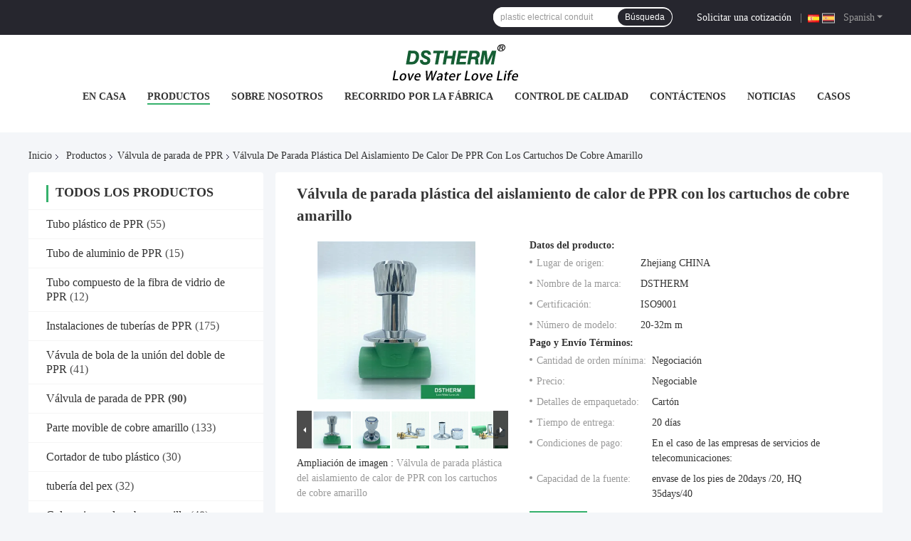

--- FILE ---
content_type: text/html
request_url: https://spanish.plasticpprpipe.com/sale-29887075-ppr-heat-insulation-plastic-stop-valve-with-brass-cartridges.html
body_size: 43059
content:

<!DOCTYPE html>
<html lang="es">
<head>
	<meta charset="utf-8">
	<meta http-equiv="X-UA-Compatible" content="IE=edge">
	<meta name="viewport" content="width=device-width, initial-scale=1.0">
    <title>Válvula de parada plástica del aislamiento de calor de PPR con los cartuchos de cobre amarillo</title>
	    <meta name="keywords" content="Válvula de parada de cobre amarillo de los cartuchos PPR, Válvula de parada del aislamiento de calor PN25, Válvula plástica del agua de PPR, Válvula de parada de PPR" />
            <meta name="description" content="Alta calidad Válvula de parada plástica del aislamiento de calor de PPR con los cartuchos de cobre amarillo de China, El principal mercado de productos de China Válvula de parada de cobre amarillo de los cartuchos PPR producto, con estricto control de calidad Válvula de parada del aislamiento de calor PN25 fábricas, produciendo alta calidad Válvula plástica del agua de PPR productos." />
    				<link rel='preload'
					  href=/photo/plasticpprpipe/sitetpl/style/common.css?ver=1751444742 as='style'><link type='text/css' rel='stylesheet'
					  href=/photo/plasticpprpipe/sitetpl/style/common.css?ver=1751444742 media='all'><meta property="og:title" content="Válvula de parada plástica del aislamiento de calor de PPR con los cartuchos de cobre amarillo" />
<meta property="og:description" content="Alta calidad Válvula de parada plástica del aislamiento de calor de PPR con los cartuchos de cobre amarillo de China, El principal mercado de productos de China Válvula de parada de cobre amarillo de los cartuchos PPR producto, con estricto control de calidad Válvula de parada del aislamiento de calor PN25 fábricas, produciendo alta calidad Válvula plástica del agua de PPR productos." />
<meta property="og:type" content="product" />
<meta property="og:availability" content="instock" />
<meta property="og:site_name" content="DSTHERM INDUSTRIAL LIMITED" />
<meta property="og:url" content="https://spanish.plasticpprpipe.com/sale-29887075-ppr-heat-insulation-plastic-stop-valve-with-brass-cartridges.html" />
<meta property="og:image" content="https://spanish.plasticpprpipe.com/photo/ps111271433-ppr_heat_insulation_plastic_stop_valve_with_brass_cartridges.jpg" />
<link rel="canonical" href="https://spanish.plasticpprpipe.com/sale-29887075-ppr-heat-insulation-plastic-stop-valve-with-brass-cartridges.html" />
<link rel="alternate" href="https://m.spanish.plasticpprpipe.com/sale-29887075-ppr-heat-insulation-plastic-stop-valve-with-brass-cartridges.html" media="only screen and (max-width: 640px)" />
<link rel="stylesheet" type="text/css" href="/js/guidefirstcommon.css" />
<style type="text/css">
/*<![CDATA[*/
.consent__cookie {position: fixed;top: 0;left: 0;width: 100%;height: 0%;z-index: 100000;}.consent__cookie_bg {position: fixed;top: 0;left: 0;width: 100%;height: 100%;background: #000;opacity: .6;display: none }.consent__cookie_rel {position: fixed;bottom:0;left: 0;width: 100%;background: #fff;display: -webkit-box;display: -ms-flexbox;display: flex;flex-wrap: wrap;padding: 24px 80px;-webkit-box-sizing: border-box;box-sizing: border-box;-webkit-box-pack: justify;-ms-flex-pack: justify;justify-content: space-between;-webkit-transition: all ease-in-out .3s;transition: all ease-in-out .3s }.consent__close {position: absolute;top: 20px;right: 20px;cursor: pointer }.consent__close svg {fill: #777 }.consent__close:hover svg {fill: #000 }.consent__cookie_box {flex: 1;word-break: break-word;}.consent__warm {color: #777;font-size: 16px;margin-bottom: 12px;line-height: 19px }.consent__title {color: #333;font-size: 20px;font-weight: 600;margin-bottom: 12px;line-height: 23px }.consent__itxt {color: #333;font-size: 14px;margin-bottom: 12px;display: -webkit-box;display: -ms-flexbox;display: flex;-webkit-box-align: center;-ms-flex-align: center;align-items: center }.consent__itxt i {display: -webkit-inline-box;display: -ms-inline-flexbox;display: inline-flex;width: 28px;height: 28px;border-radius: 50%;background: #e0f9e9;margin-right: 8px;-webkit-box-align: center;-ms-flex-align: center;align-items: center;-webkit-box-pack: center;-ms-flex-pack: center;justify-content: center }.consent__itxt svg {fill: #3ca860 }.consent__txt {color: #a6a6a6;font-size: 14px;margin-bottom: 8px;line-height: 17px }.consent__btns {display: -webkit-box;display: -ms-flexbox;display: flex;-webkit-box-orient: vertical;-webkit-box-direction: normal;-ms-flex-direction: column;flex-direction: column;-webkit-box-pack: center;-ms-flex-pack: center;justify-content: center;flex-shrink: 0;}.consent__btn {width: 280px;height: 40px;line-height: 40px;text-align: center;background: #3ca860;color: #fff;border-radius: 4px;margin: 8px 0;-webkit-box-sizing: border-box;box-sizing: border-box;cursor: pointer;font-size:14px}.consent__btn:hover {background: #00823b }.consent__btn.empty {color: #3ca860;border: 1px solid #3ca860;background: #fff }.consent__btn.empty:hover {background: #3ca860;color: #fff }.open .consent__cookie_bg {display: block }.open .consent__cookie_rel {bottom: 0 }@media (max-width: 760px) {.consent__btns {width: 100%;align-items: center;}.consent__cookie_rel {padding: 20px 24px }}.consent__cookie.open {display: block;}.consent__cookie {display: none;}
/*]]>*/
</style>
<style type="text/css">
/*<![CDATA[*/
@media only screen and (max-width:640px){.contact_now_dialog .content-wrap .desc{background-image:url(/images/cta_images/bg_s.png) !important}}.contact_now_dialog .content-wrap .content-wrap_header .cta-close{background-image:url(/images/cta_images/sprite.png) !important}.contact_now_dialog .content-wrap .desc{background-image:url(/images/cta_images/bg_l.png) !important}.contact_now_dialog .content-wrap .cta-btn i{background-image:url(/images/cta_images/sprite.png) !important}.contact_now_dialog .content-wrap .head-tip img{content:url(/images/cta_images/cta_contact_now.png) !important}.cusim{background-image:url(/images/imicon/im.svg) !important}.cuswa{background-image:url(/images/imicon/wa.png) !important}.cusall{background-image:url(/images/imicon/allchat.svg) !important}
/*]]>*/
</style>
<script type="text/javascript" src="/js/guidefirstcommon.js"></script>
<script type="text/javascript">
/*<![CDATA[*/
window.isvideotpl = 1;window.detailurl = '/sale-29887075-ppr-heat-insulation-plastic-stop-valve-with-brass-cartridges.html';
var colorUrl = '';var isShowGuide = 2;var showGuideColor = 0;var im_appid = 10003;var im_msg="Good day, what product are you looking for?";

var cta_cid = 30390;var use_defaulProductInfo = 1;var cta_pid = 29887075;var test_company = 0;var webim_domain = '';var company_type = 15;var cta_equipment = 'pc'; var setcookie = 'setwebimCookie(39493,29887075,15)'; var whatsapplink = "https://wa.me/8613801911292?text=Hi%2C+I%27m+interested+in+V%C3%A1lvula+de+parada+pl%C3%A1stica+del+aislamiento+de+calor+de+PPR+con+los+cartuchos+de+cobre+amarillo."; function insertMeta(){var str = '<meta name="mobile-web-app-capable" content="yes" /><meta name="viewport" content="width=device-width, initial-scale=1.0" />';document.head.insertAdjacentHTML('beforeend',str);} var element = document.querySelector('a.footer_webim_a[href="/webim/webim_tab.html"]');if (element) {element.parentNode.removeChild(element);}

var colorUrl = '';
var aisearch = 0;
var selfUrl = '';
window.playerReportUrl='/vod/view_count/report';
var query_string = ["Products","Detail"];
var g_tp = '';
var customtplcolor = 99721;
var str_chat = 'charla';
				var str_call_now = 'Llama ahora.';
var str_chat_now = 'Habla ahora.';
var str_contact1 = 'Consiga el mejor precio';var str_chat_lang='spanish';var str_contact2 = 'Obtener precio';var str_contact2 = 'El mejor precio';var str_contact = 'el contacto';
window.predomainsub = "";
/*]]>*/
</script>
</head>
<body>
<img src="/logo.gif" style="display:none" alt="logo"/>
<a style="display: none!important;" title="DSTHERM INDUSTRIAL LIMITED" class="float-inquiry" href="/contactnow.html" onclick='setinquiryCookie("{\"showproduct\":1,\"pid\":\"29887075\",\"name\":\"V\\u00e1lvula de parada pl\\u00e1stica del aislamiento de calor de PPR con los cartuchos de cobre amarillo\",\"source_url\":\"\\/sale-29887075-ppr-heat-insulation-plastic-stop-valve-with-brass-cartridges.html\",\"picurl\":\"\\/photo\\/pd111271433-ppr_heat_insulation_plastic_stop_valve_with_brass_cartridges.jpg\",\"propertyDetail\":[[\"Nombre de producto\",\"V\\u00e1lvula de parada de Ppr de la v\\u00e1lvula de puerta de las instalaciones de tuber\\u00edas de PPR PPR\"],[\"Color\",\"Verde, blanco, gris o como sea necesario\"],[\"Tama\\u00f1o\",\"20m m 25m m 32m m\"],[\"Est\\u00e1ndar\",\"ISO15874 y DIN8007\\/8078\"]],\"company_name\":null,\"picurl_c\":\"\\/photo\\/pc111271433-ppr_heat_insulation_plastic_stop_valve_with_brass_cartridges.jpg\",\"price\":\"Negociable\",\"username\":\"dstherm\",\"viewTime\":\"\\u00faltimo inicio de sesi\\u00f3n : 2 horas 27 minutos hace\",\"subject\":\"Por favor, env\\u00edenme m\\u00e1s informaci\\u00f3n sobre su V\\u00e1lvula de parada pl\\u00e1stica del aislamiento de calor de PPR con los cartuchos de cobre amarillo\",\"countrycode\":\"\"}");'></a>
<script>
var originProductInfo = '';
var originProductInfo = {"showproduct":1,"pid":"29887075","name":"V\u00e1lvula de parada pl\u00e1stica del aislamiento de calor de PPR con los cartuchos de cobre amarillo","source_url":"\/sale-29887075-ppr-heat-insulation-plastic-stop-valve-with-brass-cartridges.html","picurl":"\/photo\/pd111271433-ppr_heat_insulation_plastic_stop_valve_with_brass_cartridges.jpg","propertyDetail":[["Nombre de producto","V\u00e1lvula de parada de Ppr de la v\u00e1lvula de puerta de las instalaciones de tuber\u00edas de PPR PPR"],["Color","Verde, blanco, gris o como sea necesario"],["Tama\u00f1o","20m m 25m m 32m m"],["Est\u00e1ndar","ISO15874 y DIN8007\/8078"]],"company_name":null,"picurl_c":"\/photo\/pc111271433-ppr_heat_insulation_plastic_stop_valve_with_brass_cartridges.jpg","price":"Negociable","username":"dstherm","viewTime":"\u00faltimo inicio de sesi\u00f3n : 7 horas 27 minutos hace","subject":"Por favor, indique su V\u00e1lvula de parada pl\u00e1stica del aislamiento de calor de PPR con los cartuchos de cobre amarillo","countrycode":""};
var save_url = "/contactsave.html";
var update_url = "/updateinquiry.html";
var productInfo = {};
var defaulProductInfo = {};
var myDate = new Date();
var curDate = myDate.getFullYear()+'-'+(parseInt(myDate.getMonth())+1)+'-'+myDate.getDate();
var message = '';
var default_pop = 1;
var leaveMessageDialog = document.getElementsByClassName('leave-message-dialog')[0]; // 获取弹层
var _$$ = function (dom) {
    return document.querySelectorAll(dom);
};
resInfo = originProductInfo;
resInfo['name'] = resInfo['name'] || '';
defaulProductInfo.pid = resInfo['pid'];
defaulProductInfo.productName = resInfo['name'] ?? '';
defaulProductInfo.productInfo = resInfo['propertyDetail'];
defaulProductInfo.productImg = resInfo['picurl_c'];
defaulProductInfo.subject = resInfo['subject'] ?? '';
defaulProductInfo.productImgAlt = resInfo['name'] ?? '';
var inquirypopup_tmp = 1;
var message = 'Querido,'+'\r\n'+"No input file specified."+' '+trim(resInfo['name'])+", ¿Podría enviarme más detalles como tipo, tamaño, MOQ, material, etc.?"+'\r\n'+"¡Gracias!"+'\r\n'+"Esperando su respuesta.";
var message_1 = 'Querido,'+'\r\n'+"No input file specified."+' '+trim(resInfo['name'])+", ¿Podría enviarme más detalles como tipo, tamaño, MOQ, material, etc.?"+'\r\n'+"¡Gracias!"+'\r\n'+"Esperando su respuesta.";
var message_2 = 'Hola,'+'\r\n'+"Busco"+' '+trim(resInfo['name'])+", por favor envíeme el precio, la especificación y la imagen."+'\r\n'+"Su rápida respuesta será muy apreciada."+'\r\n'+"No dude en ponerse en contacto conmigo para obtener más información."+'\r\n'+"Muchas gracias.";
var message_3 = 'Hola,'+'\r\n'+trim(resInfo['name'])+' '+"cumple con mis expectativas."+'\r\n'+"Por favor, dame el mejor precio y otra información sobre el producto."+'\r\n'+"No dude en ponerse en contacto conmigo a través de mi correo."+'\r\n'+"Muchas gracias.";

var message_4 = 'Querido,'+'\r\n'+"¿Cuál es el precio FOB en su"+' '+trim(resInfo['name'])+'?'+'\r\n'+"¿Cuál es el nombre del puerto más cercano?"+'\r\n'+"Por favor, respóndame lo antes posible, sería mejor compartir más información."+'\r\n'+"¡Saludos!";
var message_5 = 'Hola,'+'\r\n'+"Estoy muy interesado en tu"+' '+trim(resInfo['name'])+'.'+'\r\n'+"Por favor envíeme los detalles de su producto."+'\r\n'+"Esperamos su rápida respuesta."+'\r\n'+"No dude en contactarme por correo."+'\r\n'+"¡Saludos!";

var message_6 = 'Querido,'+'\r\n'+"Proporcione información sobre su"+' '+trim(resInfo['name'])+", como tipo, tamaño, material y, por supuesto, el mejor precio."+'\r\n'+"Esperamos su rápida respuesta."+'\r\n'+"Gracias!";
var message_7 = 'Querido,'+'\r\n'+"Puedes suministrar"+' '+trim(resInfo['name'])+" ¿para nosotros?"+'\r\n'+"Primero queremos una lista de precios y algunos detalles del producto."+'\r\n'+"Espero recibir una respuesta lo antes posible y espero cooperar."+'\r\n'+"Muchas gracias.";
var message_8 = 'Hola,'+'\r\n'+"Busco"+' '+trim(resInfo['name'])+", por favor, dame información más detallada sobre el producto."+'\r\n'+"Espero su respuesta."+'\r\n'+"Gracias!";
var message_9 = 'Hola,'+'\r\n'+"Tu"+' '+trim(resInfo['name'])+" cumple muy bien mis requisitos."+'\r\n'+"Por favor envíeme el precio, las especificaciones y el modelo similar estará bien."+'\r\n'+"Siéntete libre de charlar conmigo."+'\r\n'+"¡Gracias!";
var message_10 = 'Querido,'+'\r\n'+"Quiero saber más sobre los detalles y cotización de"+' '+trim(resInfo['name'])+'.'+'\r\n'+"No dude en ponerse en contacto conmigo."+'\r\n'+"¡Saludos!";

var r = getRandom(1,10);

defaulProductInfo.message = eval("message_"+r);
    defaulProductInfo.message = eval("message_"+r);
        var mytAjax = {

    post: function(url, data, fn) {
        var xhr = new XMLHttpRequest();
        xhr.open("POST", url, true);
        xhr.setRequestHeader("Content-Type", "application/x-www-form-urlencoded;charset=UTF-8");
        xhr.setRequestHeader("X-Requested-With", "XMLHttpRequest");
        xhr.setRequestHeader('Content-Type','text/plain;charset=UTF-8');
        xhr.onreadystatechange = function() {
            if(xhr.readyState == 4 && (xhr.status == 200 || xhr.status == 304)) {
                fn.call(this, xhr.responseText);
            }
        };
        xhr.send(data);
    },

    postform: function(url, data, fn) {
        var xhr = new XMLHttpRequest();
        xhr.open("POST", url, true);
        xhr.setRequestHeader("X-Requested-With", "XMLHttpRequest");
        xhr.onreadystatechange = function() {
            if(xhr.readyState == 4 && (xhr.status == 200 || xhr.status == 304)) {
                fn.call(this, xhr.responseText);
            }
        };
        xhr.send(data);
    }
};
/*window.onload = function(){
    leaveMessageDialog = document.getElementsByClassName('leave-message-dialog')[0];
    if (window.localStorage.recordDialogStatus=='undefined' || (window.localStorage.recordDialogStatus!='undefined' && window.localStorage.recordDialogStatus != curDate)) {
        setTimeout(function(){
            if(parseInt(inquirypopup_tmp%10) == 1){
                creatDialog(defaulProductInfo, 1);
            }
        }, 6000);
    }
};*/
function trim(str)
{
    str = str.replace(/(^\s*)/g,"");
    return str.replace(/(\s*$)/g,"");
};
function getRandom(m,n){
    var num = Math.floor(Math.random()*(m - n) + n);
    return num;
};
function strBtn(param) {

    var starattextarea = document.getElementById("textareamessage").value.length;
    var email = document.getElementById("startEmail").value;

    var default_tip = document.querySelectorAll(".watermark_container").length;
    if (20 < starattextarea && starattextarea < 3000) {
        if(default_tip>0){
            document.getElementById("textareamessage1").parentNode.parentNode.nextElementSibling.style.display = "none";
        }else{
            document.getElementById("textareamessage1").parentNode.nextElementSibling.style.display = "none";
        }

    } else {
        if(default_tip>0){
            document.getElementById("textareamessage1").parentNode.parentNode.nextElementSibling.style.display = "block";
        }else{
            document.getElementById("textareamessage1").parentNode.nextElementSibling.style.display = "block";
        }

        return;
    }

    // var re = /^([a-zA-Z0-9_-])+@([a-zA-Z0-9_-])+\.([a-zA-Z0-9_-])+/i;/*邮箱不区分大小写*/
    var re = /^[a-zA-Z0-9][\w-]*(\.?[\w-]+)*@[a-zA-Z0-9-]+(\.[a-zA-Z0-9]+)+$/i;
    if (!re.test(email)) {
        document.getElementById("startEmail").nextElementSibling.style.display = "block";
        return;
    } else {
        document.getElementById("startEmail").nextElementSibling.style.display = "none";
    }

    var subject = document.getElementById("pop_subject").value;
    var pid = document.getElementById("pop_pid").value;
    var message = document.getElementById("textareamessage").value;
    var sender_email = document.getElementById("startEmail").value;
    var tel = '';
    if (document.getElementById("tel0") != undefined && document.getElementById("tel0") != '')
        tel = document.getElementById("tel0").value;
    var form_serialize = '&tel='+tel;

    form_serialize = form_serialize.replace(/\+/g, "%2B");
    mytAjax.post(save_url,"pid="+pid+"&subject="+subject+"&email="+sender_email+"&message="+(message)+form_serialize,function(res){
        var mes = JSON.parse(res);
        if(mes.status == 200){
            var iid = mes.iid;
            document.getElementById("pop_iid").value = iid;
            document.getElementById("pop_uuid").value = mes.uuid;

            if(typeof gtag_report_conversion === "function"){
                gtag_report_conversion();//执行统计js代码
            }
            if(typeof fbq === "function"){
                fbq('track','Purchase');//执行统计js代码
            }
        }
    });
    for (var index = 0; index < document.querySelectorAll(".dialog-content-pql").length; index++) {
        document.querySelectorAll(".dialog-content-pql")[index].style.display = "none";
    };
    $('#idphonepql').val(tel);
    document.getElementById("dialog-content-pql-id").style.display = "block";
    ;
};
function twoBtnOk(param) {

    var selectgender = document.getElementById("Mr").innerHTML;
    var iid = document.getElementById("pop_iid").value;
    var sendername = document.getElementById("idnamepql").value;
    var senderphone = document.getElementById("idphonepql").value;
    var sendercname = document.getElementById("idcompanypql").value;
    var uuid = document.getElementById("pop_uuid").value;
    var gender = 2;
    if(selectgender == 'Mr.') gender = 0;
    if(selectgender == 'Mrs.') gender = 1;
    var pid = document.getElementById("pop_pid").value;
    var form_serialize = '';

        form_serialize = form_serialize.replace(/\+/g, "%2B");

    mytAjax.post(update_url,"iid="+iid+"&gender="+gender+"&uuid="+uuid+"&name="+(sendername)+"&tel="+(senderphone)+"&company="+(sendercname)+form_serialize,function(res){});

    for (var index = 0; index < document.querySelectorAll(".dialog-content-pql").length; index++) {
        document.querySelectorAll(".dialog-content-pql")[index].style.display = "none";
    };
    document.getElementById("dialog-content-pql-ok").style.display = "block";

};
function toCheckMust(name) {
    $('#'+name+'error').hide();
}
function handClidk(param) {
    var starattextarea = document.getElementById("textareamessage1").value.length;
    var email = document.getElementById("startEmail1").value;
    var default_tip = document.querySelectorAll(".watermark_container").length;
    if (20 < starattextarea && starattextarea < 3000) {
        if(default_tip>0){
            document.getElementById("textareamessage1").parentNode.parentNode.nextElementSibling.style.display = "none";
        }else{
            document.getElementById("textareamessage1").parentNode.nextElementSibling.style.display = "none";
        }

    } else {
        if(default_tip>0){
            document.getElementById("textareamessage1").parentNode.parentNode.nextElementSibling.style.display = "block";
        }else{
            document.getElementById("textareamessage1").parentNode.nextElementSibling.style.display = "block";
        }

        return;
    }

    // var re = /^([a-zA-Z0-9_-])+@([a-zA-Z0-9_-])+\.([a-zA-Z0-9_-])+/i;
    var re = /^[a-zA-Z0-9][\w-]*(\.?[\w-]+)*@[a-zA-Z0-9-]+(\.[a-zA-Z0-9]+)+$/i;
    if (!re.test(email)) {
        document.getElementById("startEmail1").nextElementSibling.style.display = "block";
        return;
    } else {
        document.getElementById("startEmail1").nextElementSibling.style.display = "none";
    }

    var subject = document.getElementById("pop_subject").value;
    var pid = document.getElementById("pop_pid").value;
    var message = document.getElementById("textareamessage1").value;
    var sender_email = document.getElementById("startEmail1").value;
    var form_serialize = tel = '';
    if (document.getElementById("tel1") != undefined && document.getElementById("tel1") != '')
        tel = document.getElementById("tel1").value;
        mytAjax.post(save_url,"email="+sender_email+"&tel="+tel+"&pid="+pid+"&message="+message+"&subject="+subject+form_serialize,function(res){

        var mes = JSON.parse(res);
        if(mes.status == 200){
            var iid = mes.iid;
            document.getElementById("pop_iid").value = iid;
            document.getElementById("pop_uuid").value = mes.uuid;
            if(typeof gtag_report_conversion === "function"){
                gtag_report_conversion();//执行统计js代码
            }
        }

    });
    for (var index = 0; index < document.querySelectorAll(".dialog-content-pql").length; index++) {
        document.querySelectorAll(".dialog-content-pql")[index].style.display = "none";
    };
    $('#idphonepql').val(tel);
    document.getElementById("dialog-content-pql-id").style.display = "block";

};
window.addEventListener('load', function () {
    $('.checkbox-wrap label').each(function(){
        if($(this).find('input').prop('checked')){
            $(this).addClass('on')
        }else {
            $(this).removeClass('on')
        }
    })
    $(document).on('click', '.checkbox-wrap label' , function(ev){
        if (ev.target.tagName.toUpperCase() != 'INPUT') {
            $(this).toggleClass('on')
        }
    })
})

function hand_video(pdata) {
    data = JSON.parse(pdata);
    productInfo.productName = data.productName;
    productInfo.productInfo = data.productInfo;
    productInfo.productImg = data.productImg;
    productInfo.subject = data.subject;

    var message = 'Querido,'+'\r\n'+"No input file specified."+' '+trim(data.productName)+", ¿podría enviarme más detalles como tipo, tamaño, cantidad, material, etc.?"+'\r\n'+"¡Gracias!"+'\r\n'+"Esperando su respuesta.";

    var message = 'Querido,'+'\r\n'+"No input file specified."+' '+trim(data.productName)+", ¿Podría enviarme más detalles como tipo, tamaño, MOQ, material, etc.?"+'\r\n'+"¡Gracias!"+'\r\n'+"Esperando su respuesta.";
    var message_1 = 'Querido,'+'\r\n'+"No input file specified."+' '+trim(data.productName)+", ¿Podría enviarme más detalles como tipo, tamaño, MOQ, material, etc.?"+'\r\n'+"¡Gracias!"+'\r\n'+"Esperando su respuesta.";
    var message_2 = 'Hola,'+'\r\n'+"Busco"+' '+trim(data.productName)+", por favor envíeme el precio, la especificación y la imagen."+'\r\n'+"Su rápida respuesta será muy apreciada."+'\r\n'+"No dude en ponerse en contacto conmigo para obtener más información."+'\r\n'+"Muchas gracias.";
    var message_3 = 'Hola,'+'\r\n'+trim(data.productName)+' '+"cumple con mis expectativas."+'\r\n'+"Por favor, dame el mejor precio y otra información sobre el producto."+'\r\n'+"No dude en ponerse en contacto conmigo a través de mi correo."+'\r\n'+"Muchas gracias.";

    var message_4 = 'Querido,'+'\r\n'+"¿Cuál es el precio FOB en su"+' '+trim(data.productName)+'?'+'\r\n'+"¿Cuál es el nombre del puerto más cercano?"+'\r\n'+"Por favor, respóndame lo antes posible, sería mejor compartir más información."+'\r\n'+"¡Saludos!";
    var message_5 = 'Hola,'+'\r\n'+"Estoy muy interesado en tu"+' '+trim(data.productName)+'.'+'\r\n'+"Por favor envíeme los detalles de su producto."+'\r\n'+"Esperamos su rápida respuesta."+'\r\n'+"No dude en contactarme por correo."+'\r\n'+"¡Saludos!";

    var message_6 = 'Querido,'+'\r\n'+"Proporcione información sobre su"+' '+trim(data.productName)+", como tipo, tamaño, material y, por supuesto, el mejor precio."+'\r\n'+"Esperamos su rápida respuesta."+'\r\n'+"Gracias!";
    var message_7 = 'Querido,'+'\r\n'+"Puedes suministrar"+' '+trim(data.productName)+" ¿para nosotros?"+'\r\n'+"Primero queremos una lista de precios y algunos detalles del producto."+'\r\n'+"Espero recibir una respuesta lo antes posible y espero cooperar."+'\r\n'+"Muchas gracias.";
    var message_8 = 'Hola,'+'\r\n'+"Busco"+' '+trim(data.productName)+", por favor, dame información más detallada sobre el producto."+'\r\n'+"Espero su respuesta."+'\r\n'+"Gracias!";
    var message_9 = 'Hola,'+'\r\n'+"Tu"+' '+trim(data.productName)+" cumple muy bien mis requisitos."+'\r\n'+"Por favor envíeme el precio, las especificaciones y el modelo similar estará bien."+'\r\n'+"Siéntete libre de charlar conmigo."+'\r\n'+"¡Gracias!";
    var message_10 = 'Querido,'+'\r\n'+"Quiero saber más sobre los detalles y cotización de"+' '+trim(data.productName)+'.'+'\r\n'+"No dude en ponerse en contacto conmigo."+'\r\n'+"¡Saludos!";

    var r = getRandom(1,10);

    productInfo.message = eval("message_"+r);
            if(parseInt(inquirypopup_tmp/10) == 1){
        productInfo.message = "";
    }
    productInfo.pid = data.pid;
    creatDialog(productInfo, 2);
};

function handDialog(pdata) {
    data = JSON.parse(pdata);
    productInfo.productName = data.productName;
    productInfo.productInfo = data.productInfo;
    productInfo.productImg = data.productImg;
    productInfo.subject = data.subject;

    var message = 'Querido,'+'\r\n'+"No input file specified."+' '+trim(data.productName)+", ¿podría enviarme más detalles como tipo, tamaño, cantidad, material, etc.?"+'\r\n'+"¡Gracias!"+'\r\n'+"Esperando su respuesta.";

    var message = 'Querido,'+'\r\n'+"No input file specified."+' '+trim(data.productName)+", ¿Podría enviarme más detalles como tipo, tamaño, MOQ, material, etc.?"+'\r\n'+"¡Gracias!"+'\r\n'+"Esperando su respuesta.";
    var message_1 = 'Querido,'+'\r\n'+"No input file specified."+' '+trim(data.productName)+", ¿Podría enviarme más detalles como tipo, tamaño, MOQ, material, etc.?"+'\r\n'+"¡Gracias!"+'\r\n'+"Esperando su respuesta.";
    var message_2 = 'Hola,'+'\r\n'+"Busco"+' '+trim(data.productName)+", por favor envíeme el precio, la especificación y la imagen."+'\r\n'+"Su rápida respuesta será muy apreciada."+'\r\n'+"No dude en ponerse en contacto conmigo para obtener más información."+'\r\n'+"Muchas gracias.";
    var message_3 = 'Hola,'+'\r\n'+trim(data.productName)+' '+"cumple con mis expectativas."+'\r\n'+"Por favor, dame el mejor precio y otra información sobre el producto."+'\r\n'+"No dude en ponerse en contacto conmigo a través de mi correo."+'\r\n'+"Muchas gracias.";

    var message_4 = 'Querido,'+'\r\n'+"¿Cuál es el precio FOB en su"+' '+trim(data.productName)+'?'+'\r\n'+"¿Cuál es el nombre del puerto más cercano?"+'\r\n'+"Por favor, respóndame lo antes posible, sería mejor compartir más información."+'\r\n'+"¡Saludos!";
    var message_5 = 'Hola,'+'\r\n'+"Estoy muy interesado en tu"+' '+trim(data.productName)+'.'+'\r\n'+"Por favor envíeme los detalles de su producto."+'\r\n'+"Esperamos su rápida respuesta."+'\r\n'+"No dude en contactarme por correo."+'\r\n'+"¡Saludos!";

    var message_6 = 'Querido,'+'\r\n'+"Proporcione información sobre su"+' '+trim(data.productName)+", como tipo, tamaño, material y, por supuesto, el mejor precio."+'\r\n'+"Esperamos su rápida respuesta."+'\r\n'+"Gracias!";
    var message_7 = 'Querido,'+'\r\n'+"Puedes suministrar"+' '+trim(data.productName)+" ¿para nosotros?"+'\r\n'+"Primero queremos una lista de precios y algunos detalles del producto."+'\r\n'+"Espero recibir una respuesta lo antes posible y espero cooperar."+'\r\n'+"Muchas gracias.";
    var message_8 = 'Hola,'+'\r\n'+"Busco"+' '+trim(data.productName)+", por favor, dame información más detallada sobre el producto."+'\r\n'+"Espero su respuesta."+'\r\n'+"Gracias!";
    var message_9 = 'Hola,'+'\r\n'+"Tu"+' '+trim(data.productName)+" cumple muy bien mis requisitos."+'\r\n'+"Por favor envíeme el precio, las especificaciones y el modelo similar estará bien."+'\r\n'+"Siéntete libre de charlar conmigo."+'\r\n'+"¡Gracias!";
    var message_10 = 'Querido,'+'\r\n'+"Quiero saber más sobre los detalles y cotización de"+' '+trim(data.productName)+'.'+'\r\n'+"No dude en ponerse en contacto conmigo."+'\r\n'+"¡Saludos!";

    var r = getRandom(1,10);
    productInfo.message = eval("message_"+r);
            if(parseInt(inquirypopup_tmp/10) == 1){
        productInfo.message = "";
    }
    productInfo.pid = data.pid;
    creatDialog(productInfo, 2);
};

function closepql(param) {

    leaveMessageDialog.style.display = 'none';
};

function closepql2(param) {

    for (var index = 0; index < document.querySelectorAll(".dialog-content-pql").length; index++) {
        document.querySelectorAll(".dialog-content-pql")[index].style.display = "none";
    };
    document.getElementById("dialog-content-pql-ok").style.display = "block";
};

function decodeHtmlEntities(str) {
    var tempElement = document.createElement('div');
    tempElement.innerHTML = str;
    return tempElement.textContent || tempElement.innerText || '';
}

function initProduct(productInfo,type){

    productInfo.productName = decodeHtmlEntities(productInfo.productName);
    productInfo.message = decodeHtmlEntities(productInfo.message);

    leaveMessageDialog = document.getElementsByClassName('leave-message-dialog')[0];
    leaveMessageDialog.style.display = "block";
    if(type == 3){
        var popinquiryemail = document.getElementById("popinquiryemail").value;
        _$$("#startEmail1")[0].value = popinquiryemail;
    }else{
        _$$("#startEmail1")[0].value = "";
    }
    _$$("#startEmail")[0].value = "";
    _$$("#idnamepql")[0].value = "";
    _$$("#idphonepql")[0].value = "";
    _$$("#idcompanypql")[0].value = "";

    _$$("#pop_pid")[0].value = productInfo.pid;
    _$$("#pop_subject")[0].value = productInfo.subject;
    
    if(parseInt(inquirypopup_tmp/10) == 1){
        productInfo.message = "";
    }

    _$$("#textareamessage1")[0].value = productInfo.message;
    _$$("#textareamessage")[0].value = productInfo.message;

    _$$("#dialog-content-pql-id .titlep")[0].innerHTML = productInfo.productName;
    _$$("#dialog-content-pql-id img")[0].setAttribute("src", productInfo.productImg);
    _$$("#dialog-content-pql-id img")[0].setAttribute("alt", productInfo.productImgAlt);

    _$$("#dialog-content-pql-id-hand img")[0].setAttribute("src", productInfo.productImg);
    _$$("#dialog-content-pql-id-hand img")[0].setAttribute("alt", productInfo.productImgAlt);
    _$$("#dialog-content-pql-id-hand .titlep")[0].innerHTML = productInfo.productName;

    if (productInfo.productInfo.length > 0) {
        var ul2, ul;
        ul = document.createElement("ul");
        for (var index = 0; index < productInfo.productInfo.length; index++) {
            var el = productInfo.productInfo[index];
            var li = document.createElement("li");
            var span1 = document.createElement("span");
            span1.innerHTML = el[0] + ":";
            var span2 = document.createElement("span");
            span2.innerHTML = el[1];
            li.appendChild(span1);
            li.appendChild(span2);
            ul.appendChild(li);

        }
        ul2 = ul.cloneNode(true);
        if (type === 1) {
            _$$("#dialog-content-pql-id .left")[0].replaceChild(ul, _$$("#dialog-content-pql-id .left ul")[0]);
        } else {
            _$$("#dialog-content-pql-id-hand .left")[0].replaceChild(ul2, _$$("#dialog-content-pql-id-hand .left ul")[0]);
            _$$("#dialog-content-pql-id .left")[0].replaceChild(ul, _$$("#dialog-content-pql-id .left ul")[0]);
        }
    };
    for (var index = 0; index < _$$("#dialog-content-pql-id .right ul li").length; index++) {
        _$$("#dialog-content-pql-id .right ul li")[index].addEventListener("click", function (params) {
            _$$("#dialog-content-pql-id .right #Mr")[0].innerHTML = this.innerHTML
        }, false)

    };

};
function closeInquiryCreateDialog() {
    document.getElementById("xuanpan_dialog_box_pql").style.display = "none";
};
function showInquiryCreateDialog() {
    document.getElementById("xuanpan_dialog_box_pql").style.display = "block";
};
function submitPopInquiry(){
    var message = document.getElementById("inquiry_message").value;
    var email = document.getElementById("inquiry_email").value;
    var subject = defaulProductInfo.subject;
    var pid = defaulProductInfo.pid;
    if (email === undefined) {
        showInquiryCreateDialog();
        document.getElementById("inquiry_email").style.border = "1px solid red";
        return false;
    };
    if (message === undefined) {
        showInquiryCreateDialog();
        document.getElementById("inquiry_message").style.border = "1px solid red";
        return false;
    };
    if (email.search(/^\w+((-\w+)|(\.\w+))*\@[A-Za-z0-9]+((\.|-)[A-Za-z0-9]+)*\.[A-Za-z0-9]+$/) == -1) {
        document.getElementById("inquiry_email").style.border= "1px solid red";
        showInquiryCreateDialog();
        return false;
    } else {
        document.getElementById("inquiry_email").style.border= "";
    };
    if (message.length < 20 || message.length >3000) {
        showInquiryCreateDialog();
        document.getElementById("inquiry_message").style.border = "1px solid red";
        return false;
    } else {
        document.getElementById("inquiry_message").style.border = "";
    };
    var tel = '';
    if (document.getElementById("tel") != undefined && document.getElementById("tel") != '')
        tel = document.getElementById("tel").value;

    mytAjax.post(save_url,"pid="+pid+"&subject="+subject+"&email="+email+"&message="+(message)+'&tel='+tel,function(res){
        var mes = JSON.parse(res);
        if(mes.status == 200){
            var iid = mes.iid;
            document.getElementById("pop_iid").value = iid;
            document.getElementById("pop_uuid").value = mes.uuid;

        }
    });
    initProduct(defaulProductInfo);
    for (var index = 0; index < document.querySelectorAll(".dialog-content-pql").length; index++) {
        document.querySelectorAll(".dialog-content-pql")[index].style.display = "none";
    };
    $('#idphonepql').val(tel);
    document.getElementById("dialog-content-pql-id").style.display = "block";

};

//带附件上传
function submitPopInquiryfile(email_id,message_id,check_sort,name_id,phone_id,company_id,attachments){

    if(typeof(check_sort) == 'undefined'){
        check_sort = 0;
    }
    var message = document.getElementById(message_id).value;
    var email = document.getElementById(email_id).value;
    var attachments = document.getElementById(attachments).value;
    if(typeof(name_id) !== 'undefined' && name_id != ""){
        var name  = document.getElementById(name_id).value;
    }
    if(typeof(phone_id) !== 'undefined' && phone_id != ""){
        var phone = document.getElementById(phone_id).value;
    }
    if(typeof(company_id) !== 'undefined' && company_id != ""){
        var company = document.getElementById(company_id).value;
    }
    var subject = defaulProductInfo.subject;
    var pid = defaulProductInfo.pid;

    if(check_sort == 0){
        if (email === undefined) {
            showInquiryCreateDialog();
            document.getElementById(email_id).style.border = "1px solid red";
            return false;
        };
        if (message === undefined) {
            showInquiryCreateDialog();
            document.getElementById(message_id).style.border = "1px solid red";
            return false;
        };

        if (email.search(/^\w+((-\w+)|(\.\w+))*\@[A-Za-z0-9]+((\.|-)[A-Za-z0-9]+)*\.[A-Za-z0-9]+$/) == -1) {
            document.getElementById(email_id).style.border= "1px solid red";
            showInquiryCreateDialog();
            return false;
        } else {
            document.getElementById(email_id).style.border= "";
        };
        if (message.length < 20 || message.length >3000) {
            showInquiryCreateDialog();
            document.getElementById(message_id).style.border = "1px solid red";
            return false;
        } else {
            document.getElementById(message_id).style.border = "";
        };
    }else{

        if (message === undefined) {
            showInquiryCreateDialog();
            document.getElementById(message_id).style.border = "1px solid red";
            return false;
        };

        if (email === undefined) {
            showInquiryCreateDialog();
            document.getElementById(email_id).style.border = "1px solid red";
            return false;
        };

        if (message.length < 20 || message.length >3000) {
            showInquiryCreateDialog();
            document.getElementById(message_id).style.border = "1px solid red";
            return false;
        } else {
            document.getElementById(message_id).style.border = "";
        };

        if (email.search(/^\w+((-\w+)|(\.\w+))*\@[A-Za-z0-9]+((\.|-)[A-Za-z0-9]+)*\.[A-Za-z0-9]+$/) == -1) {
            document.getElementById(email_id).style.border= "1px solid red";
            showInquiryCreateDialog();
            return false;
        } else {
            document.getElementById(email_id).style.border= "";
        };

    };

    mytAjax.post(save_url,"pid="+pid+"&subject="+subject+"&email="+email+"&message="+message+"&company="+company+"&attachments="+attachments,function(res){
        var mes = JSON.parse(res);
        if(mes.status == 200){
            var iid = mes.iid;
            document.getElementById("pop_iid").value = iid;
            document.getElementById("pop_uuid").value = mes.uuid;

            if(typeof gtag_report_conversion === "function"){
                gtag_report_conversion();//执行统计js代码
            }
            if(typeof fbq === "function"){
                fbq('track','Purchase');//执行统计js代码
            }
        }
    });
    initProduct(defaulProductInfo);

    if(name !== undefined && name != ""){
        _$$("#idnamepql")[0].value = name;
    }

    if(phone !== undefined && phone != ""){
        _$$("#idphonepql")[0].value = phone;
    }

    if(company !== undefined && company != ""){
        _$$("#idcompanypql")[0].value = company;
    }

    for (var index = 0; index < document.querySelectorAll(".dialog-content-pql").length; index++) {
        document.querySelectorAll(".dialog-content-pql")[index].style.display = "none";
    };
    document.getElementById("dialog-content-pql-id").style.display = "block";

};
function submitPopInquiryByParam(email_id,message_id,check_sort,name_id,phone_id,company_id){

    if(typeof(check_sort) == 'undefined'){
        check_sort = 0;
    }

    var senderphone = '';
    var message = document.getElementById(message_id).value;
    var email = document.getElementById(email_id).value;
    if(typeof(name_id) !== 'undefined' && name_id != ""){
        var name  = document.getElementById(name_id).value;
    }
    if(typeof(phone_id) !== 'undefined' && phone_id != ""){
        var phone = document.getElementById(phone_id).value;
        senderphone = phone;
    }
    if(typeof(company_id) !== 'undefined' && company_id != ""){
        var company = document.getElementById(company_id).value;
    }
    var subject = defaulProductInfo.subject;
    var pid = defaulProductInfo.pid;

    if(check_sort == 0){
        if (email === undefined) {
            showInquiryCreateDialog();
            document.getElementById(email_id).style.border = "1px solid red";
            return false;
        };
        if (message === undefined) {
            showInquiryCreateDialog();
            document.getElementById(message_id).style.border = "1px solid red";
            return false;
        };

        if (email.search(/^\w+((-\w+)|(\.\w+))*\@[A-Za-z0-9]+((\.|-)[A-Za-z0-9]+)*\.[A-Za-z0-9]+$/) == -1) {
            document.getElementById(email_id).style.border= "1px solid red";
            showInquiryCreateDialog();
            return false;
        } else {
            document.getElementById(email_id).style.border= "";
        };
        if (message.length < 20 || message.length >3000) {
            showInquiryCreateDialog();
            document.getElementById(message_id).style.border = "1px solid red";
            return false;
        } else {
            document.getElementById(message_id).style.border = "";
        };
    }else{

        if (message === undefined) {
            showInquiryCreateDialog();
            document.getElementById(message_id).style.border = "1px solid red";
            return false;
        };

        if (email === undefined) {
            showInquiryCreateDialog();
            document.getElementById(email_id).style.border = "1px solid red";
            return false;
        };

        if (message.length < 20 || message.length >3000) {
            showInquiryCreateDialog();
            document.getElementById(message_id).style.border = "1px solid red";
            return false;
        } else {
            document.getElementById(message_id).style.border = "";
        };

        if (email.search(/^\w+((-\w+)|(\.\w+))*\@[A-Za-z0-9]+((\.|-)[A-Za-z0-9]+)*\.[A-Za-z0-9]+$/) == -1) {
            document.getElementById(email_id).style.border= "1px solid red";
            showInquiryCreateDialog();
            return false;
        } else {
            document.getElementById(email_id).style.border= "";
        };

    };

    var productsku = "";
    if($("#product_sku").length > 0){
        productsku = $("#product_sku").html();
    }

    mytAjax.post(save_url,"tel="+senderphone+"&pid="+pid+"&subject="+subject+"&email="+email+"&message="+message+"&messagesku="+encodeURI(productsku),function(res){
        var mes = JSON.parse(res);
        if(mes.status == 200){
            var iid = mes.iid;
            document.getElementById("pop_iid").value = iid;
            document.getElementById("pop_uuid").value = mes.uuid;

            if(typeof gtag_report_conversion === "function"){
                gtag_report_conversion();//执行统计js代码
            }
            if(typeof fbq === "function"){
                fbq('track','Purchase');//执行统计js代码
            }
        }
    });
    initProduct(defaulProductInfo);

    if(name !== undefined && name != ""){
        _$$("#idnamepql")[0].value = name;
    }

    if(phone !== undefined && phone != ""){
        _$$("#idphonepql")[0].value = phone;
    }

    if(company !== undefined && company != ""){
        _$$("#idcompanypql")[0].value = company;
    }

    for (var index = 0; index < document.querySelectorAll(".dialog-content-pql").length; index++) {
        document.querySelectorAll(".dialog-content-pql")[index].style.display = "none";

    };
    document.getElementById("dialog-content-pql-id").style.display = "block";

};

function creat_videoDialog(productInfo, type) {

    if(type == 1){
        if(default_pop != 1){
            return false;
        }
        window.localStorage.recordDialogStatus = curDate;
    }else{
        default_pop = 0;
    }
    initProduct(productInfo, type);
    if (type === 1) {
        // 自动弹出
        for (var index = 0; index < document.querySelectorAll(".dialog-content-pql").length; index++) {

            document.querySelectorAll(".dialog-content-pql")[index].style.display = "none";
        };
        document.getElementById("dialog-content-pql").style.display = "block";
    } else {
        // 手动弹出
        for (var index = 0; index < document.querySelectorAll(".dialog-content-pql").length; index++) {
            document.querySelectorAll(".dialog-content-pql")[index].style.display = "none";
        };
        document.getElementById("dialog-content-pql-id-hand").style.display = "block";
    }
}

function creatDialog(productInfo, type) {

    if(type == 1){
        if(default_pop != 1){
            return false;
        }
        window.localStorage.recordDialogStatus = curDate;
    }else{
        default_pop = 0;
    }
    initProduct(productInfo, type);
    if (type === 1) {
        // 自动弹出
        for (var index = 0; index < document.querySelectorAll(".dialog-content-pql").length; index++) {

            document.querySelectorAll(".dialog-content-pql")[index].style.display = "none";
        };
        document.getElementById("dialog-content-pql").style.display = "block";
    } else {
        // 手动弹出
        for (var index = 0; index < document.querySelectorAll(".dialog-content-pql").length; index++) {
            document.querySelectorAll(".dialog-content-pql")[index].style.display = "none";
        };
        document.getElementById("dialog-content-pql-id-hand").style.display = "block";
    }
}

//带邮箱信息打开询盘框 emailtype=1表示带入邮箱
function openDialog(emailtype){
    var type = 2;//不带入邮箱，手动弹出
    if(emailtype == 1){
        var popinquiryemail = document.getElementById("popinquiryemail").value;
        // var re = /^([a-zA-Z0-9_-])+@([a-zA-Z0-9_-])+\.([a-zA-Z0-9_-])+/i;
        var re = /^[a-zA-Z0-9][\w-]*(\.?[\w-]+)*@[a-zA-Z0-9-]+(\.[a-zA-Z0-9]+)+$/i;
        if (!re.test(popinquiryemail)) {
            //前端提示样式;
            showInquiryCreateDialog();
            document.getElementById("popinquiryemail").style.border = "1px solid red";
            return false;
        } else {
            //前端提示样式;
        }
        var type = 3;
    }
    creatDialog(defaulProductInfo,type);
}

//上传附件
function inquiryUploadFile(){
    var fileObj = document.querySelector("#fileId").files[0];
    //构建表单数据
    var formData = new FormData();
    var filesize = fileObj.size;
    if(filesize > 10485760 || filesize == 0) {
        document.getElementById("filetips").style.display = "block";
        return false;
    }else {
        document.getElementById("filetips").style.display = "none";
    }
    formData.append('popinquiryfile', fileObj);
    document.getElementById("quotefileform").reset();
    var save_url = "/inquiryuploadfile.html";
    mytAjax.postform(save_url,formData,function(res){
        var mes = JSON.parse(res);
        if(mes.status == 200){
            document.getElementById("uploader-file-info").innerHTML = document.getElementById("uploader-file-info").innerHTML + "<span class=op>"+mes.attfile.name+"<a class=delatt id=att"+mes.attfile.id+" onclick=delatt("+mes.attfile.id+");>Delete</a></span>";
            var nowattachs = document.getElementById("attachments").value;
            if( nowattachs !== ""){
                var attachs = JSON.parse(nowattachs);
                attachs[mes.attfile.id] = mes.attfile;
            }else{
                var attachs = {};
                attachs[mes.attfile.id] = mes.attfile;
            }
            document.getElementById("attachments").value = JSON.stringify(attachs);
        }
    });
}
//附件删除
function delatt(attid)
{
    var nowattachs = document.getElementById("attachments").value;
    if( nowattachs !== ""){
        var attachs = JSON.parse(nowattachs);
        if(attachs[attid] == ""){
            return false;
        }
        var formData = new FormData();
        var delfile = attachs[attid]['filename'];
        var save_url = "/inquirydelfile.html";
        if(delfile != "") {
            formData.append('delfile', delfile);
            mytAjax.postform(save_url, formData, function (res) {
                if(res !== "") {
                    var mes = JSON.parse(res);
                    if (mes.status == 200) {
                        delete attachs[attid];
                        document.getElementById("attachments").value = JSON.stringify(attachs);
                        var s = document.getElementById("att"+attid);
                        s.parentNode.remove();
                    }
                }
            });
        }
    }else{
        return false;
    }
}

</script>
<div class="leave-message-dialog" style="display: none">
<style>
    .leave-message-dialog .close:before, .leave-message-dialog .close:after{
        content:initial;
    }
</style>
<div class="dialog-content-pql" id="dialog-content-pql" style="display: none">
    <span class="close" onclick="closepql()"><img src="/images/close.png" alt="close"></span>
    <div class="title">
        <p class="firstp-pql">Deja un mensaje</p>
        <p class="lastp-pql">¡Te llamaremos pronto!</p>
    </div>
    <div class="form">
        <div class="textarea">
            <textarea style='font-family: robot;'  name="" id="textareamessage" cols="30" rows="10" style="margin-bottom:14px;width:100%"
                placeholder="Incorpore por favor sus detalles de la investigación."></textarea>
        </div>
        <p class="error-pql"> <span class="icon-pql"><img src="/images/error.png" alt="DSTHERM INDUSTRIAL LIMITED"></span> ¡Su mensaje debe tener entre 20 y 3.000 caracteres!</p>
        <input id="startEmail" type="text" placeholder="Entre en su email" onkeydown="if(event.keyCode === 13){ strBtn();}">
        <p class="error-pql"><span class="icon-pql"><img src="/images/error.png" alt="DSTHERM INDUSTRIAL LIMITED"></span> ¡Por favor revise su correo electrónico! </p>
                <div class="operations">
            <div class='btn' id="submitStart" type="submit" onclick="strBtn()">PRESENTACIóN</div>
        </div>
            </div>
</div>
<div class="dialog-content-pql dialog-content-pql-id" id="dialog-content-pql-id" style="display:none">
        <span class="close" onclick="closepql2()"><svg t="1648434466530" class="icon" viewBox="0 0 1024 1024" version="1.1" xmlns="http://www.w3.org/2000/svg" p-id="2198" width="16" height="16"><path d="M576 512l277.333333 277.333333-64 64-277.333333-277.333333L234.666667 853.333333 170.666667 789.333333l277.333333-277.333333L170.666667 234.666667 234.666667 170.666667l277.333333 277.333333L789.333333 170.666667 853.333333 234.666667 576 512z" fill="#444444" p-id="2199"></path></svg></span>
    <div class="left">
        <div class="img"><img></div>
        <p class="titlep"></p>
        <ul> </ul>
    </div>
    <div class="right">
                <p class="title">Más información facilita una mejor comunicación.</p>
                <div style="position: relative;">
            <div class="mr"> <span id="Mr">Sr.</span>
                <ul>
                    <li>Sr.</li>
                    <li>Sra.</li>
                </ul>
            </div>
            <input style="text-indent: 80px;" type="text" id="idnamepql" placeholder="Ingrese su nombre">
        </div>
        <input type="text"  id="idphonepql"  placeholder="Número de teléfono">
        <input type="text" id="idcompanypql"  placeholder="Compañía" onkeydown="if(event.keyCode === 13){ twoBtnOk();}">
                <div class="btn form_new" id="twoBtnOk" onclick="twoBtnOk()">Okay</div>
    </div>
</div>

<div class="dialog-content-pql dialog-content-pql-ok" id="dialog-content-pql-ok" style="display:none">
        <span class="close" onclick="closepql()"><svg t="1648434466530" class="icon" viewBox="0 0 1024 1024" version="1.1" xmlns="http://www.w3.org/2000/svg" p-id="2198" width="16" height="16"><path d="M576 512l277.333333 277.333333-64 64-277.333333-277.333333L234.666667 853.333333 170.666667 789.333333l277.333333-277.333333L170.666667 234.666667 234.666667 170.666667l277.333333 277.333333L789.333333 170.666667 853.333333 234.666667 576 512z" fill="#444444" p-id="2199"></path></svg></span>
    <div class="duihaook"></div>
        <p class="title">¡Enviado satisfactoriamente!</p>
        <p class="p1" style="text-align: center; font-size: 18px; margin-top: 14px;">¡Te llamaremos pronto!</p>
    <div class="btn" onclick="closepql()" id="endOk" style="margin: 0 auto;margin-top: 50px;">Okay</div>
</div>
<div class="dialog-content-pql dialog-content-pql-id dialog-content-pql-id-hand" id="dialog-content-pql-id-hand"
    style="display:none">
     <input type="hidden" name="pop_pid" id="pop_pid" value="0">
     <input type="hidden" name="pop_subject" id="pop_subject" value="">
     <input type="hidden" name="pop_iid" id="pop_iid" value="0">
     <input type="hidden" name="pop_uuid" id="pop_uuid" value="0">
        <span class="close" onclick="closepql()"><svg t="1648434466530" class="icon" viewBox="0 0 1024 1024" version="1.1" xmlns="http://www.w3.org/2000/svg" p-id="2198" width="16" height="16"><path d="M576 512l277.333333 277.333333-64 64-277.333333-277.333333L234.666667 853.333333 170.666667 789.333333l277.333333-277.333333L170.666667 234.666667 234.666667 170.666667l277.333333 277.333333L789.333333 170.666667 853.333333 234.666667 576 512z" fill="#444444" p-id="2199"></path></svg></span>
    <div class="left">
        <div class="img"><img></div>
        <p class="titlep"></p>
        <ul> </ul>
    </div>
    <div class="right" style="float:right">
                <div class="title">
            <p class="firstp-pql">Deja un mensaje</p>
            <p class="lastp-pql">¡Te llamaremos pronto!</p>
        </div>
                <div class="form">
            <div class="textarea">
                <textarea style='font-family: robot;' name="message" id="textareamessage1" cols="30" rows="10"
                    placeholder="Incorpore por favor sus detalles de la investigación."></textarea>
            </div>
            <p class="error-pql"> <span class="icon-pql"><img src="/images/error.png" alt="DSTHERM INDUSTRIAL LIMITED"></span> ¡Su mensaje debe tener entre 20 y 3.000 caracteres!</p>

                            <input style="display:none" id="tel1" name="tel" type="text" oninput="value=value.replace(/[^0-9_+-]/g,'');" placeholder="Número de teléfono">
                        <input id='startEmail1' name='email' data-type='1' type='text'
                   placeholder="Entre en su email"
                   onkeydown='if(event.keyCode === 13){ handClidk();}'>
            
            <p class='error-pql'><span class='icon-pql'>
                    <img src="/images/error.png" alt="DSTHERM INDUSTRIAL LIMITED"></span> ¡Por favor revise su correo electrónico!            </p>

            <div class="operations">
                <div class='btn' id="submitStart1" type="submit" onclick="handClidk()">PRESENTACIóN</div>
            </div>
        </div>
    </div>
</div>
</div>
<div id="xuanpan_dialog_box_pql" class="xuanpan_dialog_box_pql"
    style="display:none;background:rgba(0,0,0,.6);width:100%;height:100%;position: fixed;top:0;left:0;z-index: 999999;">
    <div class="box_pql"
      style="width:526px;height:206px;background:rgba(255,255,255,1);opacity:1;border-radius:4px;position: absolute;left: 50%;top: 50%;transform: translate(-50%,-50%);">
      <div onclick="closeInquiryCreateDialog()" class="close close_create_dialog"
        style="cursor: pointer;height:42px;width:40px;float:right;padding-top: 16px;"><span
          style="display: inline-block;width: 25px;height: 2px;background: rgb(114, 114, 114);transform: rotate(45deg); "><span
            style="display: block;width: 25px;height: 2px;background: rgb(114, 114, 114);transform: rotate(-90deg); "></span></span>
      </div>
      <div
        style="height: 72px; overflow: hidden; text-overflow: ellipsis; display:-webkit-box;-ebkit-line-clamp: 3;-ebkit-box-orient: vertical; margin-top: 58px; padding: 0 84px; font-size: 18px; color: rgba(51, 51, 51, 1); text-align: center; ">
        Por favor, deje su correo electrónico correcto y sus requisitos detallados (20-3000 caracteres).</div>
      <div onclick="closeInquiryCreateDialog()" class="close_create_dialog"
        style="width: 139px; height: 36px; background: rgba(253, 119, 34, 1); border-radius: 4px; margin: 16px auto; color: rgba(255, 255, 255, 1); font-size: 18px; line-height: 36px; text-align: center;">
        Okay</div>
    </div>
</div>
<style>
.f_header_menu_pic_search_2 .select_language dt div:hover,
.f_header_menu_pic_search_2 .select_language dt a:hover
{
        color: #0f75bd;
    /* text-decoration: underline; */
    }
    .f_header_menu_pic_search_2 .select_language dt  div{
        color: #333;
    }
    .f_header_menu_pic_search_2 .select_language dt::before{
        background: none;
    }
    .f_header_menu_pic_search_2 .select_language dt{
        padding-left: 0px;
    }
    .f_header_menu_pic_search_2 .select_language dt.english::before, .f_header_menu_pic_search_2 .select_language_wrap .a.english::before{
            background-position: 0;
    }
    .f_header_menu_pic_search_2 .select_language dt{
        width: 120px;
    }
</style>
<div class="f_header_menu_pic_search_2">
    <div class="top_bg">
        <div class="top">
            <div class="phone">
                                <span id="hourZone" style="display:none"></span>
            </div>

            <!--language-->
                            <div class="top_language">
                    <div class="lan_wrap">
                        <ul class="user">
                            <li class="select_language_wrap">
                                                                <span class="selected">
                                <span id="tranimg"
                                   class="spanish a">
                                   <img src="[data-uri]"  style="width: 16px; height: 12px; margin-right: 8px; border: 1px solid #ccc;" alt="">
                                    Spanish                                    <span class="arrow"></span>
                                </span>
                            </span>
                                <dl id="p_l" class="select_language">
                                                                            <dt class="english">
                                           <img src="[data-uri]"  style="width: 16px; height: 12px; margin-right: 8px; border: 1px solid #ccc;" alt="">
                                                                                    <a title="English" href="https://www.plasticpprpipe.com/sale-29887075-ppr-heat-insulation-plastic-stop-valve-with-brass-cartridges.html">English</a>                                        </dt>
                                                                            <dt class="french">
                                           <img src="[data-uri]"  style="width: 16px; height: 12px; margin-right: 8px; border: 1px solid #ccc;" alt="">
                                                                                    <a title="Français" href="https://french.plasticpprpipe.com/sale-29887075-ppr-heat-insulation-plastic-stop-valve-with-brass-cartridges.html">Français</a>                                        </dt>
                                                                            <dt class="german">
                                           <img src="[data-uri]"  style="width: 16px; height: 12px; margin-right: 8px; border: 1px solid #ccc;" alt="">
                                                                                    <a title="Deutsch" href="https://german.plasticpprpipe.com/sale-29887075-ppr-heat-insulation-plastic-stop-valve-with-brass-cartridges.html">Deutsch</a>                                        </dt>
                                                                            <dt class="italian">
                                           <img src="[data-uri]"  style="width: 16px; height: 12px; margin-right: 8px; border: 1px solid #ccc;" alt="">
                                                                                    <a title="Italiano" href="https://italian.plasticpprpipe.com/sale-29887075-ppr-heat-insulation-plastic-stop-valve-with-brass-cartridges.html">Italiano</a>                                        </dt>
                                                                            <dt class="russian">
                                           <img src="[data-uri]"  style="width: 16px; height: 12px; margin-right: 8px; border: 1px solid #ccc;" alt="">
                                                                                    <a title="Русский" href="https://russian.plasticpprpipe.com/sale-29887075-ppr-heat-insulation-plastic-stop-valve-with-brass-cartridges.html">Русский</a>                                        </dt>
                                                                            <dt class="spanish">
                                           <img src="[data-uri]"  style="width: 16px; height: 12px; margin-right: 8px; border: 1px solid #ccc;" alt="">
                                                                                    <a title="Español" href="https://spanish.plasticpprpipe.com/sale-29887075-ppr-heat-insulation-plastic-stop-valve-with-brass-cartridges.html">Español</a>                                        </dt>
                                                                            <dt class="portuguese">
                                           <img src="[data-uri]"  style="width: 16px; height: 12px; margin-right: 8px; border: 1px solid #ccc;" alt="">
                                                                                    <a title="Português" href="https://portuguese.plasticpprpipe.com/sale-29887075-ppr-heat-insulation-plastic-stop-valve-with-brass-cartridges.html">Português</a>                                        </dt>
                                                                            <dt class="dutch">
                                           <img src="[data-uri]"  style="width: 16px; height: 12px; margin-right: 8px; border: 1px solid #ccc;" alt="">
                                                                                    <a title="Nederlandse" href="https://dutch.plasticpprpipe.com/sale-29887075-ppr-heat-insulation-plastic-stop-valve-with-brass-cartridges.html">Nederlandse</a>                                        </dt>
                                                                            <dt class="greek">
                                           <img src="[data-uri]"  style="width: 16px; height: 12px; margin-right: 8px; border: 1px solid #ccc;" alt="">
                                                                                    <a title="ελληνικά" href="https://greek.plasticpprpipe.com/sale-29887075-ppr-heat-insulation-plastic-stop-valve-with-brass-cartridges.html">ελληνικά</a>                                        </dt>
                                                                            <dt class="japanese">
                                           <img src="[data-uri]"  style="width: 16px; height: 12px; margin-right: 8px; border: 1px solid #ccc;" alt="">
                                                                                    <a title="日本語" href="https://japanese.plasticpprpipe.com/sale-29887075-ppr-heat-insulation-plastic-stop-valve-with-brass-cartridges.html">日本語</a>                                        </dt>
                                                                            <dt class="korean">
                                           <img src="[data-uri]"  style="width: 16px; height: 12px; margin-right: 8px; border: 1px solid #ccc;" alt="">
                                                                                    <a title="한국" href="https://korean.plasticpprpipe.com/sale-29887075-ppr-heat-insulation-plastic-stop-valve-with-brass-cartridges.html">한국</a>                                        </dt>
                                                                            <dt class="arabic">
                                           <img src="[data-uri]"  style="width: 16px; height: 12px; margin-right: 8px; border: 1px solid #ccc;" alt="">
                                                                                    <a title="العربية" href="https://arabic.plasticpprpipe.com/sale-29887075-ppr-heat-insulation-plastic-stop-valve-with-brass-cartridges.html">العربية</a>                                        </dt>
                                                                            <dt class="hindi">
                                           <img src="[data-uri]"  style="width: 16px; height: 12px; margin-right: 8px; border: 1px solid #ccc;" alt="">
                                                                                    <a title="हिन्दी" href="https://hindi.plasticpprpipe.com/sale-29887075-ppr-heat-insulation-plastic-stop-valve-with-brass-cartridges.html">हिन्दी</a>                                        </dt>
                                                                            <dt class="turkish">
                                           <img src="[data-uri]"  style="width: 16px; height: 12px; margin-right: 8px; border: 1px solid #ccc;" alt="">
                                                                                    <a title="Türkçe" href="https://turkish.plasticpprpipe.com/sale-29887075-ppr-heat-insulation-plastic-stop-valve-with-brass-cartridges.html">Türkçe</a>                                        </dt>
                                                                            <dt class="indonesian">
                                           <img src="[data-uri]"  style="width: 16px; height: 12px; margin-right: 8px; border: 1px solid #ccc;" alt="">
                                                                                    <a title="Indonesia" href="https://indonesian.plasticpprpipe.com/sale-29887075-ppr-heat-insulation-plastic-stop-valve-with-brass-cartridges.html">Indonesia</a>                                        </dt>
                                                                            <dt class="vietnamese">
                                           <img src="[data-uri]"  style="width: 16px; height: 12px; margin-right: 8px; border: 1px solid #ccc;" alt="">
                                                                                    <a title="Tiếng Việt" href="https://vietnamese.plasticpprpipe.com/sale-29887075-ppr-heat-insulation-plastic-stop-valve-with-brass-cartridges.html">Tiếng Việt</a>                                        </dt>
                                                                            <dt class="thai">
                                           <img src="[data-uri]"  style="width: 16px; height: 12px; margin-right: 8px; border: 1px solid #ccc;" alt="">
                                                                                    <a title="ไทย" href="https://thai.plasticpprpipe.com/sale-29887075-ppr-heat-insulation-plastic-stop-valve-with-brass-cartridges.html">ไทย</a>                                        </dt>
                                                                            <dt class="bengali">
                                           <img src="[data-uri]"  style="width: 16px; height: 12px; margin-right: 8px; border: 1px solid #ccc;" alt="">
                                                                                    <a title="বাংলা" href="https://bengali.plasticpprpipe.com/sale-29887075-ppr-heat-insulation-plastic-stop-valve-with-brass-cartridges.html">বাংলা</a>                                        </dt>
                                                                            <dt class="persian">
                                           <img src="[data-uri]"  style="width: 16px; height: 12px; margin-right: 8px; border: 1px solid #ccc;" alt="">
                                                                                    <a title="فارسی" href="https://persian.plasticpprpipe.com/sale-29887075-ppr-heat-insulation-plastic-stop-valve-with-brass-cartridges.html">فارسی</a>                                        </dt>
                                                                            <dt class="polish">
                                           <img src="[data-uri]"  style="width: 16px; height: 12px; margin-right: 8px; border: 1px solid #ccc;" alt="">
                                                                                    <a title="Polski" href="https://polish.plasticpprpipe.com/sale-29887075-ppr-heat-insulation-plastic-stop-valve-with-brass-cartridges.html">Polski</a>                                        </dt>
                                                                    </dl>
                            </li>
                        </ul>
                        <div class="clearfix"></div>
                    </div>
                </div>
                        <!--inquiry-->
            <div class="top_link"><a target="_blank" rel="nofollow" title="Cita" href="/contactnow.html">Solicitar una cotización</a>                |
            </div>

            <div class="header-search">
                <form action="" method=""  onsubmit="return requestWidget(this,'');">
                    <input autocomplete="off" disableautocomplete="" type="text" name="keyword"
                           id = "f_header_menu_pic_search_2_input"
                           value=""
                           placeholder = "Cuáles son usted que busca"
                        >

                    <button type="submit">Búsqueda</button>
                </form>
            </div>
            <div class="clearfix"></div>
        </div>
    </div>


    <!--菜单-->
    <div class="menu_bor">
        <div class="menu">
            <div class="logo"><a title="DSTHERM INDUSTRIAL LIMITED" href="//spanish.plasticpprpipe.com"><img onerror="$(this).parent().hide();" src="/logo.gif" alt="DSTHERM INDUSTRIAL LIMITED" /></a></div>
            <ul class="menu_list">
                                <li id="headHome" >
                <a target="_self" title="" href="/">En casa</a>                </li>
                                <li id="productLi" class="nav">
                <a target="_self" title="" href="/products.html">Productos</a>                </li>
                                <li id="headAboutUs" >
                <a target="_self" title="" href="/aboutus.html">Sobre nosotros</a>                </li>
                                <li id="headFactorytour" >
                <a target="_self" title="" href="/factory.html">Recorrido por la fábrica</a>                </li>
                                <li id="headQualityControl" >
                <a target="_self" title="" href="/quality.html">Control de Calidad</a>                </li>
                                <li id="headContactUs" >
                <a target="_self" title="" href="/contactus.html">Contáctenos</a>                </li>
                                <li id="headNewsList" >
                <a target="_self" title="" href="/news.html">Noticias</a>                </li>
                                <li id="headCasesList" >
                <a target="_self" title="" href="/cases.html">Casos</a>                </li>
                                                                <div class="clearfix"></div>
            </ul>
        </div>
    </div>

</div>

<!--tag word-->

<script>
        var arr = ["upvc conduit pipe","upvc cable duct","plastic electrical conduit"];
    var index = Math.floor((Math.random()*arr.length));
    document.getElementById("f_header_menu_pic_search_2_input").setAttribute("placeholder",arr[index]);
    </script>


    <script>
        var show_f_header_main_dealZoneHour = true;
    </script>

<script>
    if (window.addEventListener) {
        window.addEventListener("load", function () {
            f_headmenucur();
            if (typeof query_string != "undefined" && query_string != "") {
                if (query_string[0] == "Blog") {
                    $(".menu_list").find("li").removeClass("cur");
                    $("#headBlog").addClass("cur")
                }
            }
            if ((typeof (show_f_header_main_dealZoneHour) != "undefined") && show_f_header_main_dealZoneHour) {
                f_header_main_dealZoneHour(
                    "30",
                    "8",
                    "30",
                    "17",
                    "86-21-51316758",
                    "");
            }
        }, false);
    } else {
        window.attachEvent("onload", function () {
            f_headmenucur();
            if (typeof query_string != "undefined" && query_string != "") {
                if (query_string[0] == "Blog") {
                    $(".menu_list").find("li").removeClass("cur");
                    $("#headBlog").addClass("cur")
                }
            }
            if ((typeof (show_f_header_main_dealZoneHour) != "undefined") && show_f_header_main_dealZoneHour) {
                f_header_main_dealZoneHour(
                    "30",
                    "8",
                    "30",
                    "17",
                    "86-21-51316758",
                    "");
            }
        });
    }
</script><div class="cont_main_box cont_main_box5">
    <div class="cont_main_box_inner">
        <div class="f_header_breadcrumb_2">
    <a title="" href="/">Inicio</a>    <a title="Válvula de parada de PPR" href="/products.html">Productos</a><a title="Válvula de parada de PPR" href="/supplier-257548-ppr-stop-valve">Válvula de parada de PPR</a><h1 class="index-bread" >Válvula de parada plástica del aislamiento de calor de PPR con los cartuchos de cobre amarillo</h1></div>
  
        <div class="cont_main_n">
            <div class="cont_main_n_inner">
                <div class="n_menu_list_2">
    <div class="main_title"><span class="main_con">Todos los productos</span></div>
            
        <div class="item ">
            <strong>
                                    <h2>                

                <!--产品首页-->
                                    <a title="Tubo plástico de PPR" href="/supplier-257536-plastic-ppr-pipe">Tubo plástico de PPR</a>
                
                                    </h2>                                                    <span class="num">(55)</span>
                            </strong>
        </div>
            
        <div class="item ">
            <strong>
                                    <h2>                

                <!--产品首页-->
                                    <a title="Tubo de aluminio de PPR" href="/supplier-257537-ppr-aluminum-pipe">Tubo de aluminio de PPR</a>
                
                                    </h2>                                                    <span class="num">(15)</span>
                            </strong>
        </div>
            
        <div class="item ">
            <strong>
                                    <h2>                

                <!--产品首页-->
                                    <a title="Tubo compuesto de la fibra de vidrio de PPR" href="/supplier-257539-ppr-fiberglass-composite-pipe">Tubo compuesto de la fibra de vidrio de PPR</a>
                
                                    </h2>                                                    <span class="num">(12)</span>
                            </strong>
        </div>
            
        <div class="item ">
            <strong>
                                    <h2>                

                <!--产品首页-->
                                    <a title="Instalaciones de tuberías de PPR" href="/supplier-257542-ppr-pipe-fittings">Instalaciones de tuberías de PPR</a>
                
                                    </h2>                                                    <span class="num">(175)</span>
                            </strong>
        </div>
            
        <div class="item ">
            <strong>
                                    <h2>                

                <!--产品首页-->
                                    <a title="Vávula de bola de la unión del doble de PPR" href="/supplier-257547-ppr-double-union-ball-valve">Vávula de bola de la unión del doble de PPR</a>
                
                                    </h2>                                                    <span class="num">(41)</span>
                            </strong>
        </div>
            
        <div class="item active">
            <strong>
                                    <h2>                

                <!--产品首页-->
                                    <a title="Válvula de parada de PPR" href="/supplier-257548-ppr-stop-valve">Válvula de parada de PPR</a>
                
                                    </h2>                                                    <span class="num">(90)</span>
                            </strong>
        </div>
            
        <div class="item ">
            <strong>
                                    <h2>                

                <!--产品首页-->
                                    <a title="Parte movible de cobre amarillo" href="/supplier-432919-brass-insert">Parte movible de cobre amarillo</a>
                
                                    </h2>                                                    <span class="num">(133)</span>
                            </strong>
        </div>
            
        <div class="item ">
            <strong>
                                    <h2>                

                <!--产品首页-->
                                    <a title="Cortador de tubo plástico" href="/supplier-257541-plastic-pipe-cutter">Cortador de tubo plástico</a>
                
                                    </h2>                                                    <span class="num">(30)</span>
                            </strong>
        </div>
            
        <div class="item ">
            <strong>
                                    <h2>                

                <!--产品首页-->
                                    <a title="tubería del pex" href="/supplier-257550-pex-tubing">tubería del pex</a>
                
                                    </h2>                                                    <span class="num">(32)</span>
                            </strong>
        </div>
            
        <div class="item ">
            <strong>
                                    <h2>                

                <!--产品首页-->
                                    <a title="Colocaciones de cobre amarillo" href="/supplier-257549-brass-fittings">Colocaciones de cobre amarillo</a>
                
                                    </h2>                                                    <span class="num">(48)</span>
                            </strong>
        </div>
            
        <div class="item ">
            <strong>
                                    <h2>                

                <!--产品首页-->
                                    <a title="Colocaciones de cobre amarillo de la compresión" href="/supplier-451300-brass-compression-fittings">Colocaciones de cobre amarillo de la compresión</a>
                
                                    </h2>                                                    <span class="num">(23)</span>
                            </strong>
        </div>
            
        <div class="item ">
            <strong>
                                    <h2>                

                <!--产品首页-->
                                    <a title="Colocaciones de la manguera de jardín" href="/supplier-451301-garden-hose-pipe-fittings">Colocaciones de la manguera de jardín</a>
                
                                    </h2>                                                    <span class="num">(52)</span>
                            </strong>
        </div>
            
        <div class="item ">
            <strong>
                                    <h2>                

                <!--产品首页-->
                                    <a title="Colocaciones señaladas por medio de luces de cobre amarillo" href="/supplier-451835-brass-flared-fittings">Colocaciones señaladas por medio de luces de cobre amarillo</a>
                
                                    </h2>                                                    <span class="num">(22)</span>
                            </strong>
        </div>
            
        <div class="item ">
            <strong>
                                    <h2>                

                <!--产品首页-->
                                    <a title="Colocaciones de cobre amarillo de Pex" href="/supplier-451836-pex-brass-fittings">Colocaciones de cobre amarillo de Pex</a>
                
                                    </h2>                                                    <span class="num">(62)</span>
                            </strong>
        </div>
            
        <div class="item ">
            <strong>
                                    <h2>                

                <!--产品首页-->
                                    <a title="Vávula de bola de cobre amarillo" href="/supplier-432928-brass-ball-valve">Vávula de bola de cobre amarillo</a>
                
                                    </h2>                                                    <span class="num">(72)</span>
                            </strong>
        </div>
            
        <div class="item ">
            <strong>
                                    <h2>                

                <!--产品首页-->
                                    <a title="Válvula de puerta de cobre amarillo" href="/supplier-432929-brass-gate-valve">Válvula de puerta de cobre amarillo</a>
                
                                    </h2>                                                    <span class="num">(34)</span>
                            </strong>
        </div>
            
        <div class="item ">
            <strong>
                                    <h2>                

                <!--产品首页-->
                                    <a title="Grifo de cobre amarillo" href="/supplier-432930-brass-bibcock">Grifo de cobre amarillo</a>
                
                                    </h2>                                                    <span class="num">(56)</span>
                            </strong>
        </div>
            
        <div class="item ">
            <strong>
                                    <h2>                

                <!--产品首页-->
                                    <a title="Válvula de ángulo de cobre amarillo" href="/supplier-432931-brass-angle-valve">Válvula de ángulo de cobre amarillo</a>
                
                                    </h2>                                                    <span class="num">(35)</span>
                            </strong>
        </div>
            
        <div class="item ">
            <strong>
                                    <h2>                

                <!--产品首页-->
                                    <a title="Válvula termostática de cobre amarillo" href="/supplier-432932-brass-thermostatic-valve">Válvula termostática de cobre amarillo</a>
                
                                    </h2>                                                    <span class="num">(62)</span>
                            </strong>
        </div>
            
        <div class="item ">
            <strong>
                                    <h2>                

                <!--产品首页-->
                                    <a title="Purificador del RO del agua" href="/supplier-432933-water-ro-purifier">Purificador del RO del agua</a>
                
                                    </h2>                                                    <span class="num">(57)</span>
                            </strong>
        </div>
    </div>                
<div class="n_product_point">
    <div class="main_title"><span class="main_con">Los Mejores Productos</span></div>
                        <div class="item">
                <table cellpadding="0" cellspacing="0" width="100%">
                    <tbody>
                    <tr>
                        <td class="img_box">
                            <a title="De tamaño natural rojos de la válvula de parada de Ppr de la manija del hierro internos arriba y abajo de la válvula de parada" href="/quality-10416568-red-iron-handle-ppr-stop-valve-full-sizes-inner-up-and-down-stop-valve"><img alt="De tamaño natural rojos de la válvula de parada de Ppr de la manija del hierro internos arriba y abajo de la válvula de parada" class="lazyi" data-original="/photo/pm32229747-red_iron_handle_ppr_stop_valve_full_sizes_inner_up_and_down_stop_valve.jpg" src="/images/load_icon.gif" /></a>                        </td>
                        <td class="product_name">
                            <h2 class="item_inner"> <a title="De tamaño natural rojos de la válvula de parada de Ppr de la manija del hierro internos arriba y abajo de la válvula de parada" href="/quality-10416568-red-iron-handle-ppr-stop-valve-full-sizes-inner-up-and-down-stop-valve">De tamaño natural rojos de la válvula de parada de Ppr de la manija del hierro internos arriba y abajo de la válvula de parada</a> </h2>
                        </td>
                    </tr>
                    </tbody>
                </table>
            </div>
                    <div class="item">
                <table cellpadding="0" cellspacing="0" width="100%">
                    <tbody>
                    <tr>
                        <td class="img_box">
                            <a title="Ppr encubrió la válvula con la manija de Chrome" href="/quality-10400107-ppr-concealed-valve-with-chrome-handle"><img alt="Ppr encubrió la válvula con la manija de Chrome" class="lazyi" data-original="/photo/pm32242932-ppr_concealed_valve_with_chrome_handle.jpg" src="/images/load_icon.gif" /></a>                        </td>
                        <td class="product_name">
                            <h2 class="item_inner"> <a title="Ppr encubrió la válvula con la manija de Chrome" href="/quality-10400107-ppr-concealed-valve-with-chrome-handle">Ppr encubrió la válvula con la manija de Chrome</a> </h2>
                        </td>
                    </tr>
                    </tbody>
                </table>
            </div>
                    <div class="item">
                <table cellpadding="0" cellspacing="0" width="100%">
                    <tbody>
                    <tr>
                        <td class="img_box">
                            <a title="Válvula de parada de Ppr de la manija del triángulo de Chrome nueva" href="/quality-10333064-chrome-triangle-handle-ppr-new-stop-valve"><img alt="Válvula de parada de Ppr de la manija del triángulo de Chrome nueva" class="lazyi" data-original="/photo/pm32243379-chrome_triangle_handle_ppr_new_stop_valve.jpg" src="/images/load_icon.gif" /></a>                        </td>
                        <td class="product_name">
                            <h2 class="item_inner"> <a title="Válvula de parada de Ppr de la manija del triángulo de Chrome nueva" href="/quality-10333064-chrome-triangle-handle-ppr-new-stop-valve">Válvula de parada de Ppr de la manija del triángulo de Chrome nueva</a> </h2>
                        </td>
                    </tr>
                    </tbody>
                </table>
            </div>
            </div>

                <style>
    .n_certificate_list img { height: 108px; object-fit: contain; width: 100%;}
</style>
    <div class="n_certificate_list">
                    <div class="main_title"><strong class="main_con">Certificación</strong></div>
                        <div class="certificate_con">
            <a target="_blank" title="CHINA DSTHERM INDUSTRIAL LIMITED certificaciones" href="/photo/qd32397554-dstherm_industrial_limited.jpg"><img src="/photo/qm32397554-dstherm_industrial_limited.jpg" alt="CHINA DSTHERM INDUSTRIAL LIMITED certificaciones" /></a>        </div>
            <div class="certificate_con">
            <a target="_blank" title="CHINA DSTHERM INDUSTRIAL LIMITED certificaciones" href="/photo/qd32397580-dstherm_industrial_limited.jpg"><img src="/photo/qm32397580-dstherm_industrial_limited.jpg" alt="CHINA DSTHERM INDUSTRIAL LIMITED certificaciones" /></a>        </div>
            <div class="clearfix"></div>
    </div>                <div class="n_message_list">
            <div class="main_title"><strong class="main_con">Comentarios de cliente</strong></div>
                <div class="message_detail " >
            <div class="con">
                Su compañía que el servicio es verdad grande, calidad es buena, contestación es más rápida, su compañía es muy profesional. Tendremos cooperación agradable en un futuro próximo.                 
            </div>
            <p class="writer">
                —— De Alemania            </p>
        </div>
            <div class="message_detail " >
            <div class="con">
                Usted siempre puede darnos la contestación en un rato rápido, su calidad y el plazo de ejecución es también muy bueno para nosotros. Satisfecho completamente con su servicio bondadoso dentro de buenos productos.                 
            </div>
            <p class="writer">
                —— De Tailandia            </p>
        </div>
            <div class="message_detail " >
            <div class="con">
                Gran precio, servicio bondadoso, grandes colocaciones. Tomará la relación de negocio larga.                 
            </div>
            <p class="writer">
                —— De Indonesia            </p>
        </div>
            <div class="message_detail last_message" >
            <div class="con">
                Sus trabajos profesionales nos dejaron la impresión muy buena, nosotros cooperarán definitivamente con su compañía.                 
            </div>
            <p class="writer">
                —— Del Brasil            </p>
        </div>
    </div>


                <div class="n_contact_box_2">
    <div class="l_msy">
        <div class="dd">Estoy en línea para chatear ahora</div>
    </div>
    <div class="social-c">
                    			<a href="mailto:Johnson@dstherm.com" title="DSTHERM INDUSTRIAL LIMITED email"><i class="icon iconfont icon-youjian icon-2"></i></a>
                    			<a href="https://api.whatsapp.com/send?phone=8613801911292" title="DSTHERM INDUSTRIAL LIMITED whatsapp"><i class="icon iconfont icon-WhatsAPP icon-2"></i></a>
                    			<a href="/contactus.html#29941" title="DSTHERM INDUSTRIAL LIMITED wechat"><i class="icon iconfont icon-wechat icon-2"></i></a>
                    			<a href="skype:Johnsonyuan58?call" title="DSTHERM INDUSTRIAL LIMITED skype"><i class="icon iconfont icon-skype icon-1"></i></a>
                    			<a href="/contactus.html#29941" title="DSTHERM INDUSTRIAL LIMITED tel"><i class="icon iconfont icon-tel icon-3"></i></a>
        	</div>
    <div class="btn-wrap">
                <form
            onSubmit="return changeAction(this,'/contactnow.html');"
            method="POST" target="_blank">
            <input type="hidden" name="pid" value="29887075"/>
            <input type="submit" name="submit" value="Contacto" class="btn submit_btn" style="background:#ff771c url(/images/css-sprite.png) -255px -213px;color:#fff;border-radius:2px;padding:2px 18px 2px 40px;width:auto;height:2em;">
        </form>
            </div>
</div>
<script>
    function n_contact_box_ready() {
        if (typeof(changeAction) == "undefined") {
            changeAction = function (formname, url) {
                formname.action = url;
            }
        }
    }
    if(window.addEventListener){
        window.addEventListener("load",n_contact_box_ready,false);
    }
    else{
        window.attachEvent("onload",n_contact_box_ready);
    }
</script>
            </div>
        </div>
        <div class="cont_main_no">
            <div class="cont_main_no_inner">
                
<script>
    var Speed_1 = 10;
    var Space_1 = 20;
    var PageWidth_1 = 69 * 4;
    var interval_1 = 5000;
    var fill_1 = 0;
    var MoveLock_1 = false;
    var MoveTimeObj_1;
    var MoveWay_1 = "right";
    var Comp_1 = 0;
    var AutoPlayObj_1 = null;
    function GetObj(objName) {
        if (document.getElementById) {
            return eval('document.getElementById("' + objName + '")')
        } else {
            return eval("document.all." + objName)
        }
    }
    function AutoPlay_1() {
        clearInterval(AutoPlayObj_1);
        AutoPlayObj_1 = setInterval("ISL_GoDown_1();ISL_StopDown_1();", interval_1)
    }
    function ISL_GoUp_1(count) {
        if (MoveLock_1) {
            return
        }
        clearInterval(AutoPlayObj_1);
        MoveLock_1 = true;
        MoveWay_1 = "left";
        if (count > 3) {
            MoveTimeObj_1 = setInterval("ISL_ScrUp_1();", Speed_1)
        }
    }
    function ISL_StopUp_1() {
        if (MoveWay_1 == "right") {
            return
        }
        clearInterval(MoveTimeObj_1);
        if ((GetObj("ISL_Cont_1").scrollLeft - fill_1) % PageWidth_1 != 0) {
            Comp_1 = fill_1 - (GetObj("ISL_Cont_1").scrollLeft % PageWidth_1);
            CompScr_1()
        } else {
            MoveLock_1 = false
        }
        AutoPlay_1()
    }
    function ISL_ScrUp_1() {
        if (GetObj("ISL_Cont_1").scrollLeft <= 0) {
            return false;
        }
        GetObj("ISL_Cont_1").scrollLeft -= Space_1
    }
    function ISL_GoDown_1(count) {
        if (MoveLock_1) {
            return
        }
        clearInterval(AutoPlayObj_1);
        MoveLock_1 = true;
        MoveWay_1 = "right";
        if (count > 3) {
            ISL_ScrDown_1();
            MoveTimeObj_1 = setInterval("ISL_ScrDown_1()", Speed_1)
        }
    }
    function ISL_StopDown_1() {
        if (MoveWay_1 == "left") {
            return
        }
        clearInterval(MoveTimeObj_1);
        if (GetObj("ISL_Cont_1").scrollLeft % PageWidth_1 - (fill_1 >= 0 ? fill_1 : fill_1 + 1) != 0) {
            Comp_1 = PageWidth_1 - GetObj("ISL_Cont_1").scrollLeft % PageWidth_1 + fill_1;
            CompScr_1()
        } else {
            MoveLock_1 = false
        }
        AutoPlay_1()
    }
    function ISL_ScrDown_1() {
        if (GetObj("ISL_Cont_1").scrollLeft >= GetObj("List1_1").scrollWidth) {
            GetObj("ISL_Cont_1").scrollLeft = GetObj("ISL_Cont_1").scrollLeft - GetObj("List1_1").offsetWidth
        }
        GetObj("ISL_Cont_1").scrollLeft += Space_1
    }
    function CompScr_1() {
        if (Comp_1 == 0) {
            MoveLock_1 = false;
            return
        }
        var num, TempSpeed = Speed_1, TempSpace = Space_1;
        if (Math.abs(Comp_1) < PageWidth_1 / 2) {
            TempSpace = Math.round(Math.abs(Comp_1 / Space_1));
            if (TempSpace < 1) {
                TempSpace = 1
            }
        }
        if (Comp_1 < 0) {
            if (Comp_1 < -TempSpace) {
                Comp_1 += TempSpace;
                num = TempSpace
            } else {
                num = -Comp_1;
                Comp_1 = 0
            }
            GetObj("ISL_Cont_1").scrollLeft -= num;
            setTimeout("CompScr_1()", TempSpeed)
        } else {
            if (Comp_1 > TempSpace) {
                Comp_1 -= TempSpace;
                num = TempSpace
            } else {
                num = Comp_1;
                Comp_1 = 0
            }
            GetObj("ISL_Cont_1").scrollLeft += num;
            setTimeout("CompScr_1()", TempSpeed)
        }
    }
    function picrun_ini() {
        GetObj("List2_1").innerHTML = GetObj("List1_1").innerHTML;
        GetObj("ISL_Cont_1").scrollLeft = fill_1 >= 0 ? fill_1 : GetObj("List1_1").scrollWidth - Math.abs(fill_1);
        GetObj("ISL_Cont_1").onmouseover = function () {
            clearInterval(AutoPlayObj_1)
        };
        GetObj("ISL_Cont_1").onmouseout = function () {
            AutoPlay_1()
        };
        AutoPlay_1()
    }
    var tb_pathToImage="/images/loadingAnimation.gif";
    // $(document).ready(function(){tb_init("a.thickbox, area.thickbox, input.thickbox");imgLoader=new Image();imgLoader.src=tb_pathToImage});
    // window.onload = function () { tb_init("a.thickbox, area.thickbox, input.thickbox"); imgLoader = new Image(); imgLoader.src = tb_pathToImage };
    function tb_init(domChunk){$(domChunk).click(function(){var t=this.title||this.name||null;var a=this.href||this.alt;var g=this.rel||false;var pid=$(this).attr("pid")||null;tb_show(t,a,g,pid);this.blur();return false})}function tb_show(caption,url,imageGroup,pid){try{if(typeof document.body.style.maxHeight==="undefined"){$("body","html").css({height:"100%",width:"100%"});$("html").css("overflow","hidden");if(document.getElementById("TB_HideSelect")===null){$("body").append("<iframe id='TB_HideSelect'></iframe><div id='TB_overlay'></div><div id='TB_window'></div>");$("#TB_overlay").click(tb_remove)}}else{if(document.getElementById("TB_overlay")===null){$("body").append("<div id='TB_overlay'></div><div id='TB_window'></div>");$("#TB_overlay").click(tb_remove)}}if(tb_detectMacXFF()){$("#TB_overlay").addClass("TB_overlayMacFFBGHack")}else{$("#TB_overlay").addClass("TB_overlayBG")}if(caption===null){caption=""}$("body").append("<div id='TB_load'><img src='"+imgLoader.src+"' /></div>");$("#TB_load").show();var baseURL;if(url.indexOf("?")!==-1){baseURL=url.substr(0,url.indexOf("?"))}else{baseURL=url}var urlString=/\.jpg$|\.jpeg$|\.png$|\.gif$|\.bmp$/;var urlType=baseURL.toLowerCase().match(urlString);if(pid!=null){$("#TB_window").append("<div id='TB_button' style='padding-top: 10px;text-align:center'>" +
        "<a href=\"/contactnow.html\" onclick= 'setinquiryCookie(\"{\"showproduct\":1,\"pid\":\"29887075\",\"name\":\"V\\u00e1lvula de parada pl\\u00e1stica del aislamiento de calor de PPR con los cartuchos de cobre amarillo\",\"source_url\":\"\\/sale-29887075-ppr-heat-insulation-plastic-stop-valve-with-brass-cartridges.html\",\"picurl\":\"\\/photo\\/pd111271433-ppr_heat_insulation_plastic_stop_valve_with_brass_cartridges.jpg\",\"propertyDetail\":[[\"Nombre de producto\",\"V\\u00e1lvula de parada de Ppr de la v\\u00e1lvula de puerta de las instalaciones de tuber\\u00edas de PPR PPR\"],[\"Color\",\"Verde, blanco, gris o como sea necesario\"],[\"Tama\\u00f1o\",\"20m m 25m m 32m m\"],[\"Est\\u00e1ndar\",\"ISO15874 y DIN8007\\/8078\"]],\"company_name\":null,\"picurl_c\":\"\\/photo\\/pc111271433-ppr_heat_insulation_plastic_stop_valve_with_brass_cartridges.jpg\",\"price\":\"Negociable\",\"username\":\"dstherm\",\"viewTime\":\"\\u00faltimo inicio de sesi\\u00f3n : 2 horas 27 minutos hace\",\"subject\":\"Por favor, env\\u00edenme una cotizaci\\u00f3n en su V\\u00e1lvula de parada pl\\u00e1stica del aislamiento de calor de PPR con los cartuchos de cobre amarillo\",\"countrycode\":\"\"}\");' class='btn contact_btn' style='display: inline-block;background:#ff771c url(/images/css-sprite.png) -260px -214px;color:#fff;padding:0 13px 0 33px;width:auto;height:25px;line-height:26px;border:0;font-size:13px;border-radius:4px;font-weight:bold;text-decoration:none;'>Contacto</a>" +
        "&nbsp;&nbsp;  <input class='close_thickbox' type='button' value='' onclick='javascript:tb_remove();'></div>")}if(urlType==".jpg"||urlType==".jpeg"||urlType==".png"||urlType==".gif"||urlType==".bmp"){TB_PrevCaption="";TB_PrevURL="";TB_PrevHTML="";TB_NextCaption="";TB_NextURL="";TB_NextHTML="";TB_imageCount="";TB_FoundURL=false;TB_OpenNewHTML="";if(imageGroup){TB_TempArray=$("a[@rel="+imageGroup+"]").get();for(TB_Counter=0;((TB_Counter<TB_TempArray.length)&&(TB_NextHTML===""));TB_Counter++){var urlTypeTemp=TB_TempArray[TB_Counter].href.toLowerCase().match(urlString);if(!(TB_TempArray[TB_Counter].href==url)){if(TB_FoundURL){TB_NextCaption=TB_TempArray[TB_Counter].title;TB_NextURL=TB_TempArray[TB_Counter].href;TB_NextHTML="<span id='TB_next'>&nbsp;&nbsp;<a href='#'>Next &gt;</a></span>"}else{TB_PrevCaption=TB_TempArray[TB_Counter].title;TB_PrevURL=TB_TempArray[TB_Counter].href;TB_PrevHTML="<span id='TB_prev'>&nbsp;&nbsp;<a href='#'>&lt; Prev</a></span>"}}else{TB_FoundURL=true;TB_imageCount="Image "+(TB_Counter+1)+" of "+(TB_TempArray.length)}}}TB_OpenNewHTML="<span style='font-size: 11pt'>&nbsp;&nbsp;<a href='"+url+"' target='_blank' style='color:#003366'>View original</a></span>";imgPreloader=new Image();imgPreloader.onload=function(){imgPreloader.onload=null;var pagesize=tb_getPageSize();var x=pagesize[0]-150;var y=pagesize[1]-150;var imageWidth=imgPreloader.width;var imageHeight=imgPreloader.height;if(imageWidth>x){imageHeight=imageHeight*(x/imageWidth);imageWidth=x;if(imageHeight>y){imageWidth=imageWidth*(y/imageHeight);imageHeight=y}}else{if(imageHeight>y){imageWidth=imageWidth*(y/imageHeight);imageHeight=y;if(imageWidth>x){imageHeight=imageHeight*(x/imageWidth);imageWidth=x}}}TB_WIDTH=imageWidth+30;TB_HEIGHT=imageHeight+60;$("#TB_window").append("<a href='' id='TB_ImageOff' title='Close'><img id='TB_Image' src='"+url+"' width='"+imageWidth+"' height='"+imageHeight+"' alt='"+caption+"'/></a>"+"<div id='TB_caption'>"+caption+"<div id='TB_secondLine'>"+TB_imageCount+TB_PrevHTML+TB_NextHTML+TB_OpenNewHTML+"</div></div><div id='TB_closeWindow'><a href='#' id='TB_closeWindowButton' title='Close'>close</a> or Esc Key</div>");$("#TB_closeWindowButton").click(tb_remove);if(!(TB_PrevHTML==="")){function goPrev(){if($(document).unbind("click",goPrev)){$(document).unbind("click",goPrev)}$("#TB_window").remove();$("body").append("<div id='TB_window'></div>");tb_show(TB_PrevCaption,TB_PrevURL,imageGroup);return false}$("#TB_prev").click(goPrev)}if(!(TB_NextHTML==="")){function goNext(){$("#TB_window").remove();$("body").append("<div id='TB_window'></div>");tb_show(TB_NextCaption,TB_NextURL,imageGroup);return false}$("#TB_next").click(goNext)}document.onkeydown=function(e){if(e==null){keycode=event.keyCode}else{keycode=e.which}if(keycode==27){tb_remove()}else{if(keycode==190){if(!(TB_NextHTML=="")){document.onkeydown="";goNext()}}else{if(keycode==188){if(!(TB_PrevHTML=="")){document.onkeydown="";goPrev()}}}}};tb_position();$("#TB_load").remove();$("#TB_ImageOff").click(tb_remove);$("#TB_window").css({display:"block"})};imgPreloader.src=url}else{var queryString=url.replace(/^[^\?]+\??/,"");var params=tb_parseQuery(queryString);TB_WIDTH=(params["width"]*1)+30||630;TB_HEIGHT=(params["height"]*1)+40||440;ajaxContentW=TB_WIDTH-30;ajaxContentH=TB_HEIGHT-45;if(url.indexOf("TB_iframe")!=-1){urlNoQuery=url.split("TB_");
        $("#TB_iframeContent").remove();if(params["modal"]!="true"){$("#TB_window").append("<div id='TB_title'><div id='TB_ajaxWindowTitle'>"+caption+"</div><div id='TB_closeAjaxWindow'><a href='#' id='TB_closeWindowButton' title='Close'>close</a> or Esc Key</div></div><iframe frameborder='0' hspace='0' src='"+urlNoQuery[0]+"' id='TB_iframeContent' name='TB_iframeContent"+Math.round(Math.random()*1000)+"' onload='tb_showIframe()' style='width:"+(ajaxContentW+29)+"px;height:"+(ajaxContentH+17)+"px;' > </iframe>")}else{$("#TB_overlay").unbind();$("#TB_window").append("<iframe frameborder='0' hspace='0' src='"+urlNoQuery[0]+"' id='TB_iframeContent' name='TB_iframeContent"+Math.round(Math.random()*1000)+"' onload='tb_showIframe()' style='width:"+(ajaxContentW+29)+"px;height:"+(ajaxContentH+17)+"px;'> </iframe>")}}else{if($("#TB_window").css("display")!="block"){if(params["modal"]!="true"){$("#TB_window").append("<div id='TB_title'><div id='TB_ajaxWindowTitle'>"+caption+"</div><div id='TB_closeAjaxWindow'><a href='#' id='TB_closeWindowButton'>close</a> or Esc Key</div></div><div id='TB_ajaxContent' style='width:"+ajaxContentW+"px;height:"+ajaxContentH+"px'></div>")}else{$("#TB_overlay").unbind();$("#TB_window").append("<div id='TB_ajaxContent' class='TB_modal' style='width:"+ajaxContentW+"px;height:"+ajaxContentH+"px;'></div>")}}else{$("#TB_ajaxContent")[0].style.width=ajaxContentW+"px";$("#TB_ajaxContent")[0].style.height=ajaxContentH+"px";$("#TB_ajaxContent")[0].scrollTop=0;$("#TB_ajaxWindowTitle").html(caption)}}$("#TB_closeWindowButton").click(tb_remove);if(url.indexOf("TB_inline")!=-1){$("#TB_ajaxContent").append($("#"+params["inlineId"]).children());$("#TB_window").unload(function(){$("#"+params["inlineId"]).append($("#TB_ajaxContent").children())});tb_position();$("#TB_load").remove();$("#TB_window").css({display:"block"})}else{if(url.indexOf("TB_iframe")!=-1){tb_position()}else{$("#TB_ajaxContent").load(url+="&random="+(new Date().getTime()),function(){tb_position();$("#TB_load").remove();tb_init("#TB_ajaxContent a.thickbox");$("#TB_window").css({display:"block"})})}}}if(!params["modal"]){document.onkeyup=function(e){if(e==null){keycode=event.keyCode}else{keycode=e.which}if(keycode==27){tb_remove()}}}}catch(e){}}function tb_showIframe(){$("#TB_load").remove();$("#TB_window").css({display:"block"})}function tb_remove(){$("#TB_imageOff").unbind("click");$("#TB_closeWindowButton").unbind("click");$("#TB_window").fadeOut("fast",function(){$("#TB_window,#TB_overlay,#TB_HideSelect").trigger("unload").unbind().remove()});$("#TB_load").remove();if(typeof document.body.style.maxHeight=="undefined"){$("body","html").css({height:"auto",width:"auto"});$("html").css("overflow","")}document.onkeydown="";document.onkeyup="";return false}function tb_position(){$("#TB_window").css({marginLeft:"-"+parseInt((TB_WIDTH/2),10)+"px",width:TB_WIDTH+"px"});$("#TB_window").css({marginTop:"-"+parseInt((TB_HEIGHT/2),10)+"px"})}function tb_parseQuery(query){var Params={};if(!query){return Params}var Pairs=query.split(/[;&]/);for(var i=0;i<Pairs.length;i++){var KeyVal=Pairs[i].split("=");if(!KeyVal||KeyVal.length!=2){continue}var key=unescape(KeyVal[0]);var val=unescape(KeyVal[1]);val=val.replace(/\+/g," ");Params[key]=val}return Params}function tb_getPageSize(){var de=document.documentElement;var w=window.innerWidth||self.innerWidth||(de&&de.clientWidth)||document.body.clientWidth;var h=window.innerHeight||self.innerHeight||(de&&de.clientHeight)||document.body.clientHeight;arrayPageSize=[w,h];return arrayPageSize}function tb_detectMacXFF(){var userAgent=navigator.userAgent.toLowerCase();if(userAgent.indexOf("mac")!=-1&&userAgent.indexOf("firefox")!=-1){return true}};
</script>
<script>
        var data  = ["\/photo\/pc111271433-v_lvula_de_parada_pl_stica_del_aislamiento_de_calor_de_ppr_con_los_cartuchos_de_cobre_amarillo.jpg","\/photo\/pc111271434-v_lvula_de_parada_pl_stica_del_aislamiento_de_calor_de_ppr_con_los_cartuchos_de_cobre_amarillo.jpg","\/photo\/pc111271423-v_lvula_de_parada_pl_stica_del_aislamiento_de_calor_de_ppr_con_los_cartuchos_de_cobre_amarillo.jpg","\/photo\/pc111271424-v_lvula_de_parada_pl_stica_del_aislamiento_de_calor_de_ppr_con_los_cartuchos_de_cobre_amarillo.jpg","\/photo\/pc111271425-v_lvula_de_parada_pl_stica_del_aislamiento_de_calor_de_ppr_con_los_cartuchos_de_cobre_amarillo.jpg","\/photo\/pc111271794-v_lvula_de_parada_pl_stica_del_aislamiento_de_calor_de_ppr_con_los_cartuchos_de_cobre_amarillo.jpg"];
    var datas = ["\/photo\/pl111271433-v_lvula_de_parada_pl_stica_del_aislamiento_de_calor_de_ppr_con_los_cartuchos_de_cobre_amarillo.jpg","\/photo\/pl111271434-v_lvula_de_parada_pl_stica_del_aislamiento_de_calor_de_ppr_con_los_cartuchos_de_cobre_amarillo.jpg","\/photo\/pl111271423-v_lvula_de_parada_pl_stica_del_aislamiento_de_calor_de_ppr_con_los_cartuchos_de_cobre_amarillo.jpg","\/photo\/pl111271424-v_lvula_de_parada_pl_stica_del_aislamiento_de_calor_de_ppr_con_los_cartuchos_de_cobre_amarillo.jpg","\/photo\/pl111271425-v_lvula_de_parada_pl_stica_del_aislamiento_de_calor_de_ppr_con_los_cartuchos_de_cobre_amarillo.jpg","\/photo\/pl111271794-v_lvula_de_parada_pl_stica_del_aislamiento_de_calor_de_ppr_con_los_cartuchos_de_cobre_amarillo.jpg"];
    var data3 = "/contactnow.html";
    function change_img(count) {

        document.getElementById("productImg").src = data[count % data.length];
        document.getElementById("large").href = datas[count % datas.length];
        document.getElementById("largeimg").href = datas[count % datas.length];

        //用来控制、切换视频与图片
        controlVideo(count);
    }

    function controlVideo(i) {

        if(i == -1){
            $("#largeimg").css("opacity", "0").hide();
            $(".wrapbox").css("opacity", "1").show();
        }else{
            $("#largeimg").css("opacity", "1").show();
            $(".wrapbox").css("opacity", "0").hide();
        }
    }
</script>
<style>
  .no_product_detailmain_2 .le dt a .play  {
    position: absolute!important;
    width: 80px!important;
    height: 80px!important;
    }
    .no_product_detailmain_2 .le dt a .play .svg{
        width: 40px!important;
        height: 40px!important;
    }
</style>

<div class="no_product_detailmain_2" id="anchor_product_picture">
        <div class="top_tip">
        <h2>Válvula de parada plástica del aislamiento de calor de PPR con los cartuchos de cobre amarillo</h2>
</div>
<div class="product_detail_box">
    <table cellpadding="0" cellspacing="0" width="100%">
        <tbody>
        <tr>
            <td class="product_wrap_flash">
                <dl class="le r_flash">
                    <dt style="position: relative;">

                        <a id="largeimg" class="thickbox" pid="29887075" title="Válvula de parada plástica del aislamiento de calor de PPR con los cartuchos de cobre amarillo" href="/photo/pl111271433-ppr_heat_insulation_plastic_stop_valve_with_brass_cartridges.jpg"><div style='max-width:312px; max-height:222px;'><img id="productImg" src="/photo/pc111271433-ppr_heat_insulation_plastic_stop_valve_with_brass_cartridges.jpg" alt="Válvula de parada plástica del aislamiento de calor de PPR con los cartuchos de cobre amarillo" /></div></a>
                        
                    </dt>
                    <dd>
                        <div class="blk_18">
                                                            <div class="pro">
                                    <div class="leb fleft" onmousedown="ISL_GoUp_1(6)" onmouseup="ISL_StopUp_1()" onmouseout="ISL_StopUp_1()" style="cursor:pointer;">
                                        <div class="a"></div>
                                    </div>
                                    <div class="pcont" id="ISL_Cont_1">
                                        <div class="ScrCont">
                                            <div id="List1_1">
                                                <table cellspacing="5" class="fleft">
                                                    <tbody>
                                                    <tr>
                                                                                                                                                                                                                                    <td>
                                                                <a rel="nofollow" title=""><img onclick="change_img(0)" src="/photo/pm111271433-ppr_heat_insulation_plastic_stop_valve_with_brass_cartridges.jpg" alt="Válvula de parada plástica del aislamiento de calor de PPR con los cartuchos de cobre amarillo" /></a>                                                            </td>
                                                                                                                                                                                <td>
                                                                <a rel="nofollow" title=""><img onclick="change_img(1)" src="/photo/pm111271434-ppr_heat_insulation_plastic_stop_valve_with_brass_cartridges.jpg" alt="Válvula de parada plástica del aislamiento de calor de PPR con los cartuchos de cobre amarillo" /></a>                                                            </td>
                                                                                                                                                                                <td>
                                                                <a rel="nofollow" title=""><img onclick="change_img(2)" src="/photo/pm111271423-ppr_heat_insulation_plastic_stop_valve_with_brass_cartridges.jpg" alt="Válvula de parada plástica del aislamiento de calor de PPR con los cartuchos de cobre amarillo" /></a>                                                            </td>
                                                                                                                                                                                <td>
                                                                <a rel="nofollow" title=""><img onclick="change_img(3)" src="/photo/pm111271424-ppr_heat_insulation_plastic_stop_valve_with_brass_cartridges.jpg" alt="Válvula de parada plástica del aislamiento de calor de PPR con los cartuchos de cobre amarillo" /></a>                                                            </td>
                                                                                                                                                                                <td>
                                                                <a rel="nofollow" title=""><img onclick="change_img(4)" src="/photo/pm111271425-ppr_heat_insulation_plastic_stop_valve_with_brass_cartridges.jpg" alt="Válvula de parada plástica del aislamiento de calor de PPR con los cartuchos de cobre amarillo" /></a>                                                            </td>
                                                                                                                                                                                <td>
                                                                <a rel="nofollow" title=""><img onclick="change_img(5)" src="/photo/pm111271794-ppr_heat_insulation_plastic_stop_valve_with_brass_cartridges.jpg" alt="Válvula de parada plástica del aislamiento de calor de PPR con los cartuchos de cobre amarillo" /></a>                                                            </td>
                                                                                                                                                                        </tr>
                                                    </tbody>
                                                </table>
                                            </div>
                                            <div id="List2_1">
                                            </div>
                                        </div>
                                    </div>
                                    <div class="rib fright" onmousedown="ISL_GoDown_1(6)" onmouseup="ISL_StopDown_1()" onmouseout="ISL_StopDown_1()" style="cursor: pointer;">
                                        <div class="a"></div>
                                    </div>
                                </div>
                                                    </div>
                                                                                    <p class="sear">
                                    <span class="fleft">Ampliación de imagen :&nbsp;</span>
                                    <a id="large" class="thickbox" pid="29887075" title="Válvula de parada plástica del aislamiento de calor de PPR con los cartuchos de cobre amarillo" href="/photo/pl111271433-ppr_heat_insulation_plastic_stop_valve_with_brass_cartridges.jpg">Válvula de parada plástica del aislamiento de calor de PPR con los cartuchos de cobre amarillo</a>                                </p>
                                                    
                        <div class="clearfix"></div>
                    </dd>
                </dl>
            </td>
                            <td>
                    <div class="ri">
                        <span>Datos del producto:</span>
                                                    <table class="tables data" width="100%" border="0" cellpadding="0" cellspacing="0">
                                <tbody>
                                                                                                        <tr>
                                        <th width="35%">Lugar de origen:</th>
                                        <td>Zhejiang CHINA</td>
                                    </tr>
                                                                                                        <tr>
                                        <th width="35%">Nombre de la marca:</th>
                                        <td>DSTHERM</td>
                                    </tr>
                                                                                                        <tr>
                                        <th width="35%">Certificación:</th>
                                        <td>ISO9001</td>
                                    </tr>
                                                                                                        <tr>
                                        <th width="35%">Número de modelo:</th>
                                        <td>20-32m m</td>
                                    </tr>
                                                                
                                </tbody>
                            </table>
                        
                                                    <span class="title_s">Pago y Envío Términos:</span>
                            <table class="tables data" width="100%" border="0" cellpadding="0" cellspacing="0">
                                <tbody>
                                                                                                        <tr>
                                        <th width="35%" nowrap="nowrap">Cantidad de orden mínima:</th>
                                        <td>Negociación</td>
                                    </tr>
                                                                                                        <tr>
                                        <th width="35%" nowrap="nowrap">Precio:</th>
                                        <td>Negociable</td>
                                    </tr>
                                                                                                        <tr>
                                        <th width="35%" nowrap="nowrap">Detalles de empaquetado:</th>
                                        <td>Cartón</td>
                                    </tr>
                                                                                                        <tr>
                                        <th width="35%" nowrap="nowrap">Tiempo de entrega:</th>
                                        <td>20 días</td>
                                    </tr>
                                                                                                        <tr>
                                        <th width="35%" nowrap="nowrap">Condiciones de pago:</th>
                                        <td>En el caso de las empresas de servicios de telecomunicaciones:</td>
                                    </tr>
                                                                                                        <tr>
                                        <th width="35%" nowrap="nowrap">Capacidad de la fuente:</th>
                                        <td>envase de los pies de 20days /20, HQ 35days/40</td>
                                    </tr>
                                                                                                </tbody>
                            </table>
                                                <div class="clearfix"></div>
                        <div class="sub">
                                                        <a href="/contactnow.html" onclick= 'setinquiryCookie("{\"showproduct\":1,\"pid\":\"29887075\",\"name\":\"V\\u00e1lvula de parada pl\\u00e1stica del aislamiento de calor de PPR con los cartuchos de cobre amarillo\",\"source_url\":\"\\/sale-29887075-ppr-heat-insulation-plastic-stop-valve-with-brass-cartridges.html\",\"picurl\":\"\\/photo\\/pd111271433-ppr_heat_insulation_plastic_stop_valve_with_brass_cartridges.jpg\",\"propertyDetail\":[[\"Nombre de producto\",\"V\\u00e1lvula de parada de Ppr de la v\\u00e1lvula de puerta de las instalaciones de tuber\\u00edas de PPR PPR\"],[\"Color\",\"Verde, blanco, gris o como sea necesario\"],[\"Tama\\u00f1o\",\"20m m 25m m 32m m\"],[\"Est\\u00e1ndar\",\"ISO15874 y DIN8007\\/8078\"]],\"company_name\":null,\"picurl_c\":\"\\/photo\\/pc111271433-ppr_heat_insulation_plastic_stop_valve_with_brass_cartridges.jpg\",\"price\":\"Negociable\",\"username\":\"dstherm\",\"viewTime\":\"\\u00faltimo inicio de sesi\\u00f3n : 2 horas 27 minutos hace\",\"subject\":\"Por favor, env\\u00edenme una cotizaci\\u00f3n en su V\\u00e1lvula de parada pl\\u00e1stica del aislamiento de calor de PPR con los cartuchos de cobre amarillo\",\"countrycode\":\"\"}");' class="btn contact_btn" style="display: inline-block;background:#ff771c url(/images/css-sprite.png) -260px -214px;color:#fff;padding:0 13px 0 33px;width:auto;height:25px;line-height:26px;border:0;font-size:13px;border-radius:4px;font-weight:bold;text-decoration:none;">Contacto</a>
                                                        <!--<div style="float:left;margin: 2px;display:none;">
                                                            </div>-->
                        </div>
                    </div>
                </td>
                    </tr>
        </tbody>
    </table>
</div>
</div>
<script>
    function setinquiryCookie(attr)
    {
        var exp = new Date();
        exp.setTime( exp.getTime() + 60 * 1000 );
        document.cookie = 'inquiry_extr='+ escape(attr) + ";expires=" + exp.toGMTString();
    }
</script>


<script>


    function onClickVideo(videoSrc, url) {
        window.localStorage.setItem('videoSrc', videoSrc);
        setTimeout(function () {
            window.open(url,"newwindow", "height=500, width=900, top=0, left=0, toolbar=no, menubar=no, scrollbars=no, resizable=no,location=no, status=no");
        }, 300);
    }


</script>
                <div class="no_product_detaildesc_2" id="anchor_product_desc">
	<style>
		.no_product_detaildesc_2 .overall-rating-text {
    padding: 21px 20px 35px;
    width: 286px;
    border-radius: 8px;
    background: rgba(245, 244, 244, 1);
    display: flex;
    align-items: center;
    justify-content: space-between;
    position: relative;
    margin-right: 12px;
    flex-direction: column;
}
.no_product_detaildesc_2 .progress-bar-container {
    width: 26%;
}
.no_product_detaildesc_2 .review-meta span:nth-child(2){
	margin-right: 24px;
}
	</style>
<div class="title">
	<h2>Válvula de parada plástica del aislamiento de calor de PPR con los cartuchos de cobre amarillo</h2> descripción</div>
<table cellpadding="0" cellspacing="0" class="details_table">
    <tbody>
			<tr  >
												<th>Nombre de producto:</th>
					<td>Válvula de parada de Ppr de la válvula de puerta de las instalaciones de tuberías de PPR PPR</td>
									<th>Color:</th>
					<td>Verde, blanco, gris o como sea necesario</td>
						</tr>
			<tr class="bg_gray" >
												<th>Tamaño:</th>
					<td>20m m 25m m 32m m</td>
									<th>Estándar:</th>
					<td>ISO15874 y DIN8007/8078</td>
						</tr>
			<tr  >
												<th>Presión:</th>
					<td>PN25</td>
									<th>Técnicas:</th>
					<td>Moldeo a presión, moldeo a presión</td>
						</tr>
			<tr class="bg_gray" >
												<th>Detalles de empaquetado:</th>
					<td>Embalaje exportado estándar o como petición del cliente</td>
									<th>Tiempo de entrega:</th>
					<td>Enviado en 25 días después del pago</td>
						</tr>
			<tr  >
												<th>Conexión:</th>
					<td>fusión del zócalo y manera mecánica</td>
									<th>Característica:</th>
					<td>Resistente a la corrosión, respetuoso del medio ambiente</td>
						</tr>
			<tr class="bg_gray" >
							<th colspan="1">Resaltar:</th>
				<td colspan="3"><h2 style='display: inline-block;font-weight: bold;font-size: 14px;'>Válvula de parada de cobre amarillo de los cartuchos PPR</h2>, <h2 style='display: inline-block;font-weight: bold;font-size: 14px;'>Válvula de parada del aislamiento de calor PN25</h2>, <h2 style='display: inline-block;font-weight: bold;font-size: 14px;'>Válvula plástica del agua de PPR</h2></td>
					</tr>
	    </tbody>
</table>

<div class="details_wrap">
    <div class="clearfix"></div>
    <p><p><strong>Válvula de parada de PPR Chrome más pesado plateado alrededor del aislamiento de calor plástico de la válvula de parada de los colores multi de la manija</strong></p> 

<p> </p>

<table border="1" cellpadding="0" cellspacing="0" height="216" style="border-collapse: collapse; width: 478.52pt; overflow-wrap: break-word;" width="638">
	<colgroup>
		<col style="width:102.75pt;" width="137" />
		<col style="width:375.75pt;" width="501" />
	</colgroup>
	<tbody>
		<tr height="18" style="height:13.50pt;">
			<td class="et3" height="18" style="height:13.50pt;width:102.75pt;" width="137">Nombre</td>
			<td class="et3" style="width:375.75pt;" width="501">Pare la válvula</td>
		</tr>
		<tr height="18" style="height:13.50pt;">
			<td class="et3" height="18" style="height:13.50pt;">Descripción</td>
			<td class="et3">PP-R Chrome plateó la válvula de parada de la manija del triángulo con los cartuchos de cobre amarillo</td>
		</tr>
		<tr height="18" style="height:13.50pt;">
			<td class="et3" height="18" style="height:13.50pt;">Material</td>
			<td class="et3">PPR y latón</td>
		</tr>
		<tr height="18" style="height:13.50pt;">
			<td class="et3" height="18" style="height:13.50pt;">Estándar</td>
			<td class="et3">DIN8077 DIN8078/ISO15874</td>
		</tr>
		<tr height="18" style="height:13.50pt;">
			<td class="et3" height="18" style="height:13.50pt;">Color</td>
			<td class="et3">Verde, rojo, azul, etc.</td>
		</tr>
		<tr height="18" style="height:13.50pt;">
			<td class="et3" height="18" style="height:13.50pt;">Uso</td>
			<td class="et3">Agua caliente, agua fría.</td>
		</tr>
		<tr height="18" style="height:13.50pt;">
			<td class="et3" height="18" style="height:13.50pt;">Temperatura</td>
			<td class="et3">-5C-95C</td>
		</tr>
		<tr height="18" style="height:13.50pt;">
			<td class="et3" height="18" style="height:13.50pt;">Certificación</td>
			<td class="et3">CE, ISO</td>
		</tr>
		<tr height="18" style="height:13.50pt;">
			<td class="et3" height="18" style="height:13.50pt;">OEM/ODM</td>
			<td class="et3">Acepte</td>
		</tr>
		<tr height="18" style="height:13.50pt;">
			<td class="et3" height="18" style="height:13.50pt;">Embalaje</td>
			<td class="et3">El cartón o la bolsa de plástico, detalles depende de cliente</td>
		</tr>
		<tr height="18" style="height:13.50pt;">
			<td class="et3" height="18" style="height:13.50pt;">Plazo de expedición</td>
			<td class="et3">Media alrededor 45 días, después del depósito recibido vendedor.</td>
		</tr>
		<tr height="18" style="height:13.50pt;">
			<td class="et3" height="18" style="height:13.50pt;">Puerto de cargamento</td>
			<td class="et3">NINGBO</td> 
		</tr>
	</tbody>
</table>

<p> </p>

<p><strong>Componentes de los productos:</strong></p><strong> </strong> 

<p> </p>

<p>1. Manija de la aleación del cinc</p>

<p>2. Manga redonda de la aleación del cinc</p>

<p>3. El panel de la aleación del cinc</p>

<p>4. Cartuchos de cobre amarillo de la válvula</p>

<p>5. El ISO certificó las partes inferiores de Ppr con el asiento de válvula.</p>  

<p>6. Petición de MOQ</p>

<p>7. Aceptan al OEM.</p> 

<p>8. El color es cambiable.</p>  

<p> </p> 

<p> </p> 

<p> </p> 

<p><img alt="V&aacute;lvula de parada pl&aacute;stica del aislamiento de calor de PPR con los cartuchos de cobre amarillo 0" src="/images/load_icon.gif" style="max-width:650px;" class="lazyi" data-original="/photo/plasticpprpipe/editor/20220706155924_70616.jpg"></p>

<p> </p>

<p><span style="font-size:14px;"><span style="font-family:arial,helvetica,sans-serif;"><strong><span style="color:rgb(0, 102, 179)">Usos<span style="font-family:arial,helvetica,sans-serif;"></span><span style="font-size:14px;"></span></span></strong></span></span></p>

<p><br />
<span style="font-size:14px;"><span style="font-family:arial,helvetica,sans-serif;"><strong><span style="color:rgb(0, 102, 179)">> </span></strong>Distribución para la agua fresca y caliente;</span></span><br /><span style="font-size:14px;"><span style="font-family:arial,helvetica,sans-serif;">&gt; conducto para el circuito de agua potable;</span></span><br /><span style="font-size:14px;"><span style="font-family:arial,helvetica,sans-serif;">&gt; tubos para las clases de sistema de calefacción de alta temperatura y a baja temperatura;</span></span><br /><span style="font-size:14px;"><span style="font-family:arial,helvetica,sans-serif;">&gt; tubos para la calefacción y ajustes coolling en sistema de energía solar;</span></span><br /><span style="font-size:14px;"><span style="font-family:arial,helvetica,sans-serif;">&gt; tubo de comunicación para los aires acondicionados.<span style="font-size:14px;"></span></span></span></p>  

<p> </p> 

<p> </p>

<table border="1" cellpadding="0" cellspacing="0" style="width:341px; word-wrap:break-word">
	<tbody>
		<tr>
			<td style="height:18px; width:171px"><span style="font-size:14px;"><span style="font-family:arial,helvetica,sans-serif;">Catálogo no.<span style="font-size:14px;"></span></span></span></td>
			<td style="width:171px"><span style="font-size:14px;"><span style="font-family:arial,helvetica,sans-serif;">Especificación<span style="font-size:14px;"></span></span></span></td>
		</tr>
		<tr>
			<td style="height:17px; width:171px"><span style="font-size:14px;"><span style="font-family:arial,helvetica,sans-serif;">SFV201<span style="font-size:14px;"></span></span></span></td>
			<td style="width:171px"><span style="font-size:14px;"><span style="font-family:arial,helvetica,sans-serif;">20m m<span style="font-size:14px;"></span></span></span></td>
		</tr>
		<tr>
			<td style="height:17px; width:171px"><span style="font-size:14px;"><span style="font-family:arial,helvetica,sans-serif;">SFV202<span style="font-size:14px;"></span></span></span></td>
			<td style="width:171px"><span style="font-size:14px;"><span style="font-family:arial,helvetica,sans-serif;">25m m<span style="font-size:14px;"></span></span></span></td>
		</tr>
		<tr>
			<td style="height:17px; width:171px"><span style="font-size:14px;"><span style="font-family:arial,helvetica,sans-serif;">SFV203<span style="font-size:14px;"></span></span></span></td>
			<td style="width:171px"><span style="font-size:14px;"><span style="font-family:arial,helvetica,sans-serif;">32m m<span style="font-size:14px;"></span></span></span></td>
		</tr>
		<tr>
			<td style="height:17px; width:171px"><span style="font-size:14px;"><span style="font-family:arial,helvetica,sans-serif;">SFV204<span style="font-size:14px;"></span></span></span></td>
			<td style="width:171px"><span style="font-size:14px;"><span style="font-family:arial,helvetica,sans-serif;">40m m<span style="font-size:14px;"></span></span></span></td>
		</tr>
		<tr>
			<td style="height:17px; width:171px"><span style="font-size:14px;"><span style="font-family:arial,helvetica,sans-serif;">SFV205<span style="font-size:14px;"></span></span></span></td>
			<td style="width:171px"><span style="font-size:14px;"><span style="font-family:arial,helvetica,sans-serif;">50m m<span style="font-size:14px;"></span></span></span></td>
		</tr>
		<tr>
			<td style="height:18px; width:171px"><span style="font-size:14px;"><span style="font-family:arial,helvetica,sans-serif;">SFV206<span style="font-size:14px;"></span></span></span></td>
			<td style="width:171px"><span style="font-size:14px;"><span style="font-family:arial,helvetica,sans-serif;">63m m<span style="font-size:14px;"></span></span></span></td> 
		</tr>
	</tbody>
</table>

<div> </div>

<table border="1" cellpadding="0" cellspacing="0" class="aliDataTable" style="background-attachment:initial; background-clip:initial; background-image:initial; background-origin:initial; background-position:initial; background-repeat:initial; background-size:initial; border-collapse:collapse; border-spacing:0px; box-sizing:content-box; color:rgb(51, 51, 51); font-family:arial,helvetica,sans-senif; font-size:12px; font-stretch:inherit; line-height:18px; margin:0px; padding:0px; width:auto; word-wrap:break-word">
	<tbody>
		<tr>
			<td colspan="2" style="width:276.7pt"><span style="font-size:14px;"><span style="font-family:arial,helvetica,sans-serif;"><strong>1. resistencia da alta temperatura</strong>: el máximo sostuvo temperatura de trabajo es el °C hasta 70, la temperatura transitoria máxima está hasta 95°C<span style="font-size:14px;"></span></span></span></td>
		</tr>
		<tr>
			<td colspan="2"><span style="font-size:14px;"><span style="font-family:arial,helvetica,sans-serif;"><strong>2. no tóxico</strong>: no se cubriría con suciedad ni fue contaminado ningunos añadidos de metales pesados, por la bacteria<span style="font-size:14px;"></span></span></span></td>
		</tr>
		<tr>
			<td colspan="2"><span style="font-size:14px;"><span style="font-family:arial,helvetica,sans-serif;"><strong>3. resistente a la corrosión:</strong> resista las materias químicas o la corrosión química del electrón<span style="font-size:14px;"></span></span></span></td>
		</tr>
		<tr>
			<td colspan="2"><span style="font-size:14px;"><span style="font-family:arial,helvetica,sans-serif;"><strong>4. costes más bajos de</strong></span></span> la <span style="font-size:14px;"><span style="font-family:arial,helvetica,sans-serif;"><strong>instalación:</strong> el peso ligero y la facilidad de la instalación pueden reducir costes de la instalación<span style="font-size:14px;"></span></span></span></td>
		</tr>
		<tr>
			<td colspan="2"><span style="font-size:14px;"><span style="font-family:arial,helvetica,sans-serif;">5. Una capacidad de flujo más alta: las paredes interiores lisas dan lugar a pérdida de una presión más baja y más en grandes cantidades<span style="font-size:14px;"></span></span></span></td>
		</tr>
		<tr>
			<td colspan="2"><span style="font-size:14px;"><span style="font-family:arial,helvetica,sans-serif;"><strong>6. larga vida:</strong> más de 50 años en condiciones normales más de 50 años en condiciones normales<span style="font-size:14px;"></span></span></span></td>
		</tr>
		<tr>
			<td colspan="2"><span style="font-size:14px;"><span style="font-family:arial,helvetica,sans-serif;">7. <strong>Reciclado y favorable al medio ambiente<span style="font-family:arial,helvetica,sans-serif;"></span><span style="font-size:14px;"></span></strong></span></span></td> 
		</tr>
		<tr>
			<td rowspan="5"> </td> 
			<td colspan="2"> </td> 
		</tr>
	</tbody>
</table>

<p> </p>

<p><img alt="V&aacute;lvula de parada pl&aacute;stica del aislamiento de calor de PPR con los cartuchos de cobre amarillo 1" src="/images/load_icon.gif" style="width: 650px; height: 650px;" class="lazyi" data-original="/photo/plasticpprpipe/editor/20220706155938_46667.jpg"></p>

<p><span style="font-size:14px;"><span style="font-family:arial,helvetica,sans-serif;"><strong>Característica</strong></span></span><br /><span style="font-size:14px;"><span style="font-family:arial,helvetica,sans-serif;">1. sanitario y no tóxico;</span></span><br /><span style="font-size:14px;"><span style="font-family:arial,helvetica,sans-serif;">2. resistente a la corrosión y no escalando;</span></span><br /><span style="font-size:14px;"><span style="font-family:arial,helvetica,sans-serif;">3. resistente de alta temperatura y alta presión resistentes;</span></span><br /><span style="font-size:14px;"><span style="font-family:arial,helvetica,sans-serif;">4. preservación del calor y económico de energía;</span></span><br /><span style="font-size:14px;"><span style="font-family:arial,helvetica,sans-serif;">5. peso ligero;</span></span><br /><span style="font-size:14px;"><span style="font-family:arial,helvetica,sans-serif;">6. aspecto elegante;</span></span><br /><span style="font-size:14px;"><span style="font-family:arial,helvetica,sans-serif;">7. instalación conveniente y confiable;</span></span><br /><span style="font-size:14px;"><span style="font-family:arial,helvetica,sans-serif;">8. vida de servicio larga: durante 50 años<span style="font-size:14px;"></span></span></span></p>

<p><span style="font-size:14px;"><span style="font-family:arial,helvetica,sans-serif;"><img alt="V&aacute;lvula de parada pl&aacute;stica del aislamiento de calor de PPR con los cartuchos de cobre amarillo 2" src="/images/load_icon.gif" style="width: 650px; height: 650px;" class="lazyi" data-original="/photo/plasticpprpipe/editor/20220706155955_74081.jpg"></span></span><br />
<br />
<span style="font-size:14px;"><span style="font-family:arial,helvetica,sans-serif;"><strong>Ventajas</strong></span></span><br /><span style="font-size:14px;"><span style="font-family:arial,helvetica,sans-serif;"><strong>1) <span style="color: black;">Un coste instalado total más bajo</span></strong><span style="color: black;"> – el producto del peso ligero es más fácil y más rápido dirigir e instalar y el equipo menos pesado se requiere para levantar y para colocar el tubo. Esto puede dar lugar a costes reducidos de la instalación.</span></span></span><br /><span style="font-size:14px;"><span style="font-family:arial,helvetica,sans-serif;"><span style="color: black;">2) <strong>Fácil dirigir</strong> – los PP y PP-R son productos ligeros que hacen la manipulación y la colocación de</span></span></span> las <span style="font-size:14px;"><span style="font-family:arial,helvetica,sans-serif;"><span style="color: black;">instalaciones de tuberías más fáciles y más seguras. Menos equipo pesado es necesario descargar, manejar el producto en sitio y la posición en fosos.</span></span></span><br /><span style="font-size:14px;"><span style="font-family:arial,helvetica,sans-serif;"><span style="color: black;">3) <strong>Funcionamiento hidráulico óptimo</strong> – la piel interna lisa del</span></span></span> PP-<span style="font-size:14px;"><span style="font-family:arial,helvetica,sans-serif;"><span style="color: black;">r es resistente acumularse y permite flujo hidráulico óptimo.</span></span></span><br /><span style="font-size:14px;"><span style="font-family:arial,helvetica,sans-serif;"><span style="color: black;">4) <strong>Resistencia química</strong> – las instalaciones de tuberías de PP-R son resistentes a</span></span></span> la <span style="font-size:14px;"><span style="font-family:arial,helvetica,sans-serif;"><span style="color: black;">corrosión por los suelos agresivos y salinos y las sustancias encontrados típicamente en efluente de</span></span></span> las <span style="font-size:14px;"><span style="font-family:arial,helvetica,sans-serif;"><span style="color: black;">aguas residuales, incluyendo la mayoría de</span></span></span> las <span style="font-size:14px;"><span style="font-family:arial,helvetica,sans-serif;"><span style="color: black;">descargas industriales.</span></span></span><br /><span style="font-size:14px;"><span style="font-family:arial,helvetica,sans-serif;"><span style="color: black;">5) <strong>Sensible al ambiente</strong> – la producción material-eficiente reduce el uso de materias primas. Las instalaciones de tuberías de los PP y de PP-R son productos de la larga vida.</span></span></span><br /><span style="font-size:14px;"><span style="font-family:arial,helvetica,sans-serif;"><span style="color: black;">6) <strong>Flexibile</strong> – los PP y PP-R son las instalaciones de tuberías flexibles que tienen la capacidad de hacer frente al movimiento del suelo y al cargamento externo sin agrietarse.<span style="font-family:arial,helvetica,sans-serif;"></span><span style="font-size:14px;"></span></span></span></span><br />  </p> 

<p> </p> 

<p> </p>

<p><span style="font-size:14px;"><span style="font-family:arial,helvetica,sans-serif;"><strong>Campo del uso</strong></span></span><br /><span style="font-size:14px;"><span style="font-family:arial,helvetica,sans-serif;">Redes del tubo de agua potable para las instalaciones frías y calientes del agua de residencial</span></span><br /><span style="font-size:14px;"><span style="font-family:arial,helvetica,sans-serif;">edificios, edificios de los hospitales, de los hoteles, del escuela, de oficinas y construcción naval</span></span><br /><span style="font-size:14px;"><span style="font-family:arial,helvetica,sans-serif;">Redes del tubo para los sistemas de la utilización del agua de lluvia</span></span><br /><span style="font-size:14px;"><span style="font-family:arial,helvetica,sans-serif;">Redes del tubo para las plantas del aire comprimido</span></span><br /><span style="font-size:14px;"><span style="font-family:arial,helvetica,sans-serif;">Redes del tubo para las instalaciones de la piscina</span></span><br /><span style="font-size:14px;"><span style="font-family:arial,helvetica,sans-serif;">Redes del tubo para las plantas solares</span></span><br /><span style="font-size:14px;"><span style="font-family:arial,helvetica,sans-serif;">Redes del tubo en agricultura y horticultura</span></span><br /><span style="font-size:14px;"><span style="font-family:arial,helvetica,sans-serif;">Tubos de calefacción para la vivienda residencial</span></span><br /><span style="font-size:14px;"><span style="font-family:arial,helvetica,sans-serif;">Redes del tubo para la industria,<span style="font-size:14px;"></span></span></span><br />  </p> 

<p> </p> 

<p> </p>

<p><span style="font-size:14px;"><span style="font-family:arial,helvetica,sans-serif;"><strong>Para las instalaciones del agua<span style="font-family:arial,helvetica,sans-serif;"></span><span style="font-size:14px;"></span></strong></span></span></p>

<table border="1" cellpadding="0" cellspacing="0" style="width:528px; word-wrap:break-word">
	<tbody>
		<tr>
			<td rowspan="5" style="width:118px"><br />
			<span style="font-size:14px;"><span style="font-family:arial,helvetica,sans-serif;">Temperatura<span style="font-size:14px;"></span></span></span></td>
			<td rowspan="5" style="width:102px"><span style="font-size:14px;"><span style="font-family:arial,helvetica,sans-serif;">Vida de servicio<span style="font-size:14px;"></span></span></span></td>
			<td colspan="4" style="width:280px"><span style="font-size:14px;"><span style="font-family:arial,helvetica,sans-serif;">Safety-factor=1.5<span style="font-size:14px;"></span></span></span></td>
		</tr>
		<tr>
			<td style="width:74px"><span style="font-size:14px;"><span style="font-family:arial,helvetica,sans-serif;">SDR 11<span style="font-size:14px;"></span></span></span></td>
			<td style="width:70px"><span style="font-size:14px;"><span style="font-family:arial,helvetica,sans-serif;">SDR 9<span style="font-size:14px;"></span></span></span></td>
			<td style="width:74px"><span style="font-size:14px;"><span style="font-family:arial,helvetica,sans-serif;">SDR7.4<span style="font-size:14px;"></span></span></span></td>
			<td style="width:62px"><span style="font-size:14px;"><span style="font-family:arial,helvetica,sans-serif;">SDR 6<span style="font-size:14px;"></span></span></span></td>
		</tr>
		<tr>
			<td colspan="4" style="width:280px"><span style="font-size:14px;"><span style="font-family:arial,helvetica,sans-serif;">Pressere nominal<span style="font-size:14px;"></span></span></span></td>
		</tr>
		<tr>
			<td style="width:74px"><span style="font-size:14px;"><span style="font-family:arial,helvetica,sans-serif;">PN10<span style="font-size:14px;"></span></span></span></td>
			<td style="width:70px"><span style="font-size:14px;"><span style="font-family:arial,helvetica,sans-serif;">PN12.5<span style="font-size:14px;"></span></span></span></td>
			<td style="width:74px"><span style="font-size:14px;"><span style="font-family:arial,helvetica,sans-serif;">PN16<span style="font-size:14px;"></span></span></span></td>
			<td style="width:62px"><span style="font-size:14px;"><span style="font-family:arial,helvetica,sans-serif;">PN20<span style="font-size:14px;"></span></span></span></td>
		</tr>
		<tr>
			<td colspan="4" style="width:280px"><span style="font-size:14px;"><span style="font-family:arial,helvetica,sans-serif;">Presión de trabajo permitida<span style="font-size:14px;"></span></span></span></td>
		</tr>
		<tr>
			<td rowspan="3" style="width:118px"><span style="font-size:14px;"><span style="font-family:arial,helvetica,sans-serif;">20℃<span style="font-size:14px;"></span></span></span></td>
			<td style="width:102px"><span style="font-size:14px;"><span style="font-family:arial,helvetica,sans-serif;">1<span style="font-size:14px;"></span></span></span></td>
			<td style="width:74px"><span style="font-size:14px;"><span style="font-family:arial,helvetica,sans-serif;">15,0<span style="font-size:14px;"></span></span></span></td>
			<td style="width:70px"><span style="font-size:14px;"><span style="font-family:arial,helvetica,sans-serif;">18,9<span style="font-size:14px;"></span></span></span></td>
			<td style="width:74px"><span style="font-size:14px;"><span style="font-family:arial,helvetica,sans-serif;">23,8<span style="font-size:14px;"></span></span></span></td>
			<td style="width:62px"><span style="font-size:14px;"><span style="font-family:arial,helvetica,sans-serif;">30,0<span style="font-size:14px;"></span></span></span></td>
		</tr>
		<tr>
			<td style="width:102px"><span style="font-size:14px;"><span style="font-family:arial,helvetica,sans-serif;">10<span style="font-size:14px;"></span></span></span></td>
			<td style="width:74px"><span style="font-size:14px;"><span style="font-family:arial,helvetica,sans-serif;">13,7<span style="font-size:14px;"></span></span></span></td>
			<td style="width:70px"><span style="font-size:14px;"><span style="font-family:arial,helvetica,sans-serif;">17,3<span style="font-size:14px;"></span></span></span></td>
			<td style="width:74px"><span style="font-size:14px;"><span style="font-family:arial,helvetica,sans-serif;">21,7<span style="font-size:14px;"></span></span></span></td>
			<td style="width:62px"><span style="font-size:14px;"><span style="font-family:arial,helvetica,sans-serif;">27,2<span style="font-size:14px;"></span></span></span></td>
		</tr>
		<tr>
			<td style="width:102px"><span style="font-size:14px;"><span style="font-family:arial,helvetica,sans-serif;">50<span style="font-size:14px;"></span></span></span></td>
			<td style="width:74px"><span style="font-size:14px;"><span style="font-family:arial,helvetica,sans-serif;">12,9<span style="font-size:14px;"></span></span></span></td>
			<td style="width:70px"><span style="font-size:14px;"><span style="font-family:arial,helvetica,sans-serif;">15,9<span style="font-size:14px;"></span></span></span></td>
			<td style="width:74px"><span style="font-size:14px;"><span style="font-family:arial,helvetica,sans-serif;">20,4<span style="font-size:14px;"></span></span></span></td>
			<td style="width:62px"><span style="font-size:14px;"><span style="font-family:arial,helvetica,sans-serif;">25,7<span style="font-size:14px;"></span></span></span></td>
		</tr>
		<tr>
			<td rowspan="3" style="width:118px"><span style="font-size:14px;"><span style="font-family:arial,helvetica,sans-serif;">40℃<span style="font-size:14px;"></span></span></span></td>
			<td style="width:102px"><span style="font-size:14px;"><span style="font-family:arial,helvetica,sans-serif;">1<span style="font-size:14px;"></span></span></span></td>
			<td style="width:74px"><span style="font-size:14px;"><span style="font-family:arial,helvetica,sans-serif;">10,8<span style="font-size:14px;"></span></span></span></td>
			<td style="width:70px"><span style="font-size:14px;"><span style="font-family:arial,helvetica,sans-serif;">13,6<span style="font-size:14px;"></span></span></span></td>
			<td style="width:74px"><span style="font-size:14px;"><span style="font-family:arial,helvetica,sans-serif;">17,1<span style="font-size:14px;"></span></span></span></td>
			<td style="width:62px"><span style="font-size:14px;"><span style="font-family:arial,helvetica,sans-serif;">21,2<span style="font-size:14px;"></span></span></span></td>
		</tr>
		<tr>
			<td style="width:102px"><span style="font-size:14px;"><span style="font-family:arial,helvetica,sans-serif;">10<span style="font-size:14px;"></span></span></span></td>
			<td style="width:74px"><span style="font-size:14px;"><span style="font-family:arial,helvetica,sans-serif;">9,2<span style="font-size:14px;"></span></span></span></td>
			<td style="width:70px"><span style="font-size:14px;"><span style="font-family:arial,helvetica,sans-serif;">12,4<span style="font-size:14px;"></span></span></span></td>
			<td style="width:74px"><span style="font-size:14px;"><span style="font-family:arial,helvetica,sans-serif;">16,0<span style="font-size:14px;"></span></span></span></td>
			<td style="width:62px"><span style="font-size:14px;"><span style="font-family:arial,helvetica,sans-serif;">20,2<span style="font-size:14px;"></span></span></span></td>
		</tr>
		<tr>
			<td style="width:102px"><span style="font-size:14px;"><span style="font-family:arial,helvetica,sans-serif;">50<span style="font-size:14px;"></span></span></span></td>
			<td style="width:74px"><span style="font-size:14px;"><span style="font-family:arial,helvetica,sans-serif;">9,2<span style="font-size:14px;"></span></span></span></td>
			<td style="width:70px"><span style="font-size:14px;"><span style="font-family:arial,helvetica,sans-serif;">11,5<span style="font-size:14px;"></span></span></span></td>
			<td style="width:74px"><span style="font-size:14px;"><span style="font-family:arial,helvetica,sans-serif;">14,5<span style="font-size:14px;"></span></span></span></td>
			<td style="width:62px"><span style="font-size:14px;"><span style="font-family:arial,helvetica,sans-serif;">18,8<span style="font-size:14px;"></span></span></span></td>
		</tr>
		<tr>
			<td rowspan="3" style="width:118px"><br />
			<span style="font-size:14px;"><span style="font-family:arial,helvetica,sans-serif;">50℃<span style="font-size:14px;"></span></span></span></td>
			<td style="width:102px"><span style="font-size:14px;"><span style="font-family:arial,helvetica,sans-serif;">1<span style="font-size:14px;"></span></span></span></td>
			<td style="width:74px"><span style="font-size:14px;"><span style="font-family:arial,helvetica,sans-serif;">9,2<span style="font-size:14px;"></span></span></span></td>
			<td style="width:70px"><span style="font-size:14px;"><span style="font-family:arial,helvetica,sans-serif;">10,8<span style="font-size:14px;"></span></span></span></td>
			<td style="width:74px"><span style="font-size:14px;"><span style="font-family:arial,helvetica,sans-serif;">14,5<span style="font-size:14px;"></span></span></span></td>
			<td style="width:62px"><span style="font-size:14px;"><span style="font-family:arial,helvetica,sans-serif;">18,3<span style="font-size:14px;"></span></span></span></td>
		</tr>
		<tr>
			<td style="width:102px"><span style="font-size:14px;"><span style="font-family:arial,helvetica,sans-serif;">10<span style="font-size:14px;"></span></span></span></td>
			<td style="width:74px"><span style="font-size:14px;"><span style="font-family:arial,helvetica,sans-serif;">8,2<span style="font-size:14px;"></span></span></span></td>
			<td style="width:70px"><span style="font-size:14px;"><span style="font-family:arial,helvetica,sans-serif;">10,5<span style="font-size:14px;"></span></span></span></td>
			<td style="width:74px"><span style="font-size:14px;"><span style="font-family:arial,helvetica,sans-serif;">13,1<span style="font-size:14px;"></span></span></span></td>
			<td style="width:62px"><span style="font-size:14px;"><span style="font-family:arial,helvetica,sans-serif;">16,5<span style="font-size:14px;"></span></span></span></td>
		</tr>
		<tr>
			<td style="width:102px"><span style="font-size:14px;"><span style="font-family:arial,helvetica,sans-serif;">50<span style="font-size:14px;"></span></span></span></td>
			<td style="width:74px"><span style="font-size:14px;"><span style="font-family:arial,helvetica,sans-serif;">7,7<span style="font-size:14px;"></span></span></span></td>
			<td style="width:70px"><span style="font-size:14px;"><span style="font-family:arial,helvetica,sans-serif;">9,8<span style="font-size:14px;"></span></span></span></td>
			<td style="width:74px"><span style="font-size:14px;"><span style="font-family:arial,helvetica,sans-serif;">12,2<span style="font-size:14px;"></span></span></span></td>
			<td style="width:62px"><span style="font-size:14px;"><span style="font-family:arial,helvetica,sans-serif;">15,4<span style="font-size:14px;"></span></span></span></td>
		</tr>
		<tr>
			<td rowspan="3" style="width:118px"><span style="font-size:14px;"><span style="font-family:arial,helvetica,sans-serif;">60℃<span style="font-size:14px;"></span></span></span></td>
			<td style="width:102px"><span style="font-size:14px;"><span style="font-family:arial,helvetica,sans-serif;">1<span style="font-size:14px;"></span></span></span></td>
			<td style="width:74px"><span style="font-size:14px;"><span style="font-family:arial,helvetica,sans-serif;">/<span style="font-size:14px;"></span></span></span></td>
			<td style="width:70px"><span style="font-size:14px;"><span style="font-family:arial,helvetica,sans-serif;">/<span style="font-size:14px;"></span></span></span></td>
			<td style="width:74px"><span style="font-size:14px;"><span style="font-family:arial,helvetica,sans-serif;">12,2<span style="font-size:14px;"></span></span></span></td>
			<td style="width:62px"><span style="font-size:14px;"><span style="font-family:arial,helvetica,sans-serif;">15,4<span style="font-size:14px;"></span></span></span></td>
		</tr>
		<tr>
			<td style="width:102px"><span style="font-size:14px;"><span style="font-family:arial,helvetica,sans-serif;">10<span style="font-size:14px;"></span></span></span></td>
			<td style="width:74px"><span style="font-size:14px;"><span style="font-family:arial,helvetica,sans-serif;">/<span style="font-size:14px;"></span></span></span></td>
			<td style="width:70px"><span style="font-size:14px;"><span style="font-family:arial,helvetica,sans-serif;">/<span style="font-size:14px;"></span></span></span></td>
			<td style="width:74px"><span style="font-size:14px;"><span style="font-family:arial,helvetica,sans-serif;">11,0<span style="font-size:14px;"></span></span></span></td>
			<td style="width:62px"><span style="font-size:14px;"><span style="font-family:arial,helvetica,sans-serif;">13,8<span style="font-size:14px;"></span></span></span></td>
		</tr>
		<tr>
			<td style="width:102px"><span style="font-size:14px;"><span style="font-family:arial,helvetica,sans-serif;">50<span style="font-size:14px;"></span></span></span></td>
			<td style="width:74px"><span style="font-size:14px;"><span style="font-family:arial,helvetica,sans-serif;">/<span style="font-size:14px;"></span></span></span></td>
			<td style="width:70px"><span style="font-size:14px;"><span style="font-family:arial,helvetica,sans-serif;">/<span style="font-size:14px;"></span></span></span></td>
			<td style="width:74px"><span style="font-size:14px;"><span style="font-family:arial,helvetica,sans-serif;">10,1<span style="font-size:14px;"></span></span></span></td>
			<td style="width:62px"><span style="font-size:14px;"><span style="font-family:arial,helvetica,sans-serif;">12,7<span style="font-size:14px;"></span></span></span></td>
		</tr>
		<tr>
			<td rowspan="3" style="width:118px"><span style="font-size:14px;"><span style="font-family:arial,helvetica,sans-serif;">75℃<span style="font-size:14px;"></span></span></span></td>
			<td style="width:102px"><span style="font-size:14px;"><span style="font-family:arial,helvetica,sans-serif;">1<span style="font-size:14px;"></span></span></span></td>
			<td style="width:74px"><span style="font-size:14px;"><span style="font-family:arial,helvetica,sans-serif;">/<span style="font-size:14px;"></span></span></span></td>
			<td style="width:70px"><span style="font-size:14px;"><span style="font-family:arial,helvetica,sans-serif;">/<span style="font-size:14px;"></span></span></span></td>
			<td style="width:74px"><span style="font-size:14px;"><span style="font-family:arial,helvetica,sans-serif;">9,9<span style="font-size:14px;"></span></span></span></td>
			<td style="width:62px"><span style="font-size:14px;"><span style="font-family:arial,helvetica,sans-serif;">12,3<span style="font-size:14px;"></span></span></span></td>
		</tr>
		<tr>
			<td style="width:102px"><span style="font-size:14px;"><span style="font-family:arial,helvetica,sans-serif;">10<span style="font-size:14px;"></span></span></span></td>
			<td style="width:74px"><span style="font-size:14px;"><span style="font-family:arial,helvetica,sans-serif;">/<span style="font-size:14px;"></span></span></span></td>
			<td style="width:70px"><span style="font-size:14px;"><span style="font-family:arial,helvetica,sans-serif;">/<span style="font-size:14px;"></span></span></span></td>
			<td style="width:74px"><span style="font-size:14px;"><span style="font-family:arial,helvetica,sans-serif;">7,5<span style="font-size:14px;"></span></span></span></td>
			<td style="width:62px"><span style="font-size:14px;"><span style="font-family:arial,helvetica,sans-serif;">9,3<span style="font-size:14px;"></span></span></span></td>
		</tr>
		<tr>
			<td style="width:102px"><span style="font-size:14px;"><span style="font-family:arial,helvetica,sans-serif;">25<span style="font-size:14px;"></span></span></span></td>
			<td style="width:74px"><span style="font-size:14px;"><span style="font-family:arial,helvetica,sans-serif;">/<span style="font-size:14px;"></span></span></span></td>
			<td style="width:70px"><span style="font-size:14px;"><span style="font-family:arial,helvetica,sans-serif;">/<span style="font-size:14px;"></span></span></span></td>
			<td style="width:74px"><span style="font-size:14px;"><span style="font-family:arial,helvetica,sans-serif;">6,1<span style="font-size:14px;"></span></span></span></td>
			<td style="width:62px"><span style="font-size:14px;"><span style="font-family:arial,helvetica,sans-serif;">7,5<span style="font-size:14px;"></span></span></span></td>
		</tr>
	</tbody>
</table>

<p><span style="font-size:14px;"><span style="font-family:arial,helvetica,sans-serif;">Ratio de la dimensión de SDR=Standard (grueso del diámetro/de pared)</span></span><br /><span style="font-size:14px;"><span style="font-family:arial,helvetica,sans-serif;">SDR=d/s (índice de la serie de S=Pope de ISO 4065)<span style="font-size:14px;"></span></span></span><br />  </p> 

<p> </p> 

<p> </p>

<p><font face="arial, helvetica, sans-serif"><b>Construcción interna e introducción de la materia prima:</b></font></p><font face="arial, helvetica, sans-serif"><b> </b></font> 

<p> </p> 

<p><img alt="V&aacute;lvula de parada pl&aacute;stica del aislamiento de calor de PPR con los cartuchos de cobre amarillo 3" src="/images/load_icon.gif" style="width: 650px; height: 650px;" class="lazyi" data-original="/photo/plasticpprpipe/editor/20220706160019_52468.jpg"></p>

<p> </p>

<p><span style="font-family: arial, helvetica, sans-serif;"><strong>OEM del color de la válvula de parada de las instalaciones de tuberías de PPR PPR ISO9001 DIN8077/8078<span style="font-family: arial, helvetica, sans-serif;"></span></strong></span></p> 

<p> </p> 

<p> </p>

<p>1. <span style="font-family: arial, helvetica, sans-serif;"><strong>Nombre</strong>: <strong>Válvula de puerta<span style="font-family: arial, helvetica, sans-serif;"></span></strong></span></p><span style="font-family: arial, helvetica, sans-serif;"><strong> </strong></span>

<p><span style="font-family: arial, helvetica, sans-serif;"><strong>2. MIN.Order</strong>: 100 PEDAZOS, SI SU ORDEN ES MÁS BAJO QUE ESTO, ENTRAN EN CONTACTO CON POR FAVOR LOS E.E.U.U.</span></p>

<p><span style="font-family: arial, helvetica, sans-serif;">3. <strong>Material</strong>: LATÓN</span></p>

<p><span style="font-family: arial, helvetica, sans-serif;">4. <strong>Grado de PressureE</strong>: 2.5Mpa</span></p>

<p><span style="font-family: arial, helvetica, sans-serif;">5. <strong>Estándar</strong>: ACCOUNDING A GB/T18742.3 Y A DIN8077/8078</span></p>

<p><span style="font-family: arial, helvetica, sans-serif;">6. <strong>Color</strong>: VERDE AZUL ROJO GRIS BLANCO Y OTROS COLORES ACCOUNDING A CLIENTS'NEEDS.</span></p>

<p><span style="font-family: arial, helvetica, sans-serif;">7. <strong>Plazo de expedición</strong>: EN 10-25 DÍAS Y NOSOTROS TENGA ABLITY A OCUPARSE DE ÓRDENES URGENTES.</span></p>

<p><span style="font-family: arial, helvetica, sans-serif;">8. <strong>Embalaje</strong>: CARTÓN, BOLSOS CON LOS PEQUEÑOS BOLSOS INTERNOS DEL PE Y LOS FRENTES COMO CLIENTS'NEEDS.</span></p>

<p><span style="font-family: arial, helvetica, sans-serif;">9. <strong>Certificado</strong>: ISO9001: 2000</span></p>

<p><span style="font-family: arial, helvetica, sans-serif;">10. <strong>Conexión</strong>: CONECTE CON LOS TUBOS</span></p> 

<p> </p>

<p><u><strong><span style="font-family: arial, helvetica, sans-serif;">Pare la introducción de la pieza de la válvula.</span></strong></u></p> 

<p> </p>

<p><img alt="V&aacute;lvula de parada pl&aacute;stica del aislamiento de calor de PPR con los cartuchos de cobre amarillo 4" src="/images/load_icon.gif" style="max-width:650px;" class="lazyi" data-original="/photo/plasticpprpipe/editor/20220706151315_94552.jpg"><span style="font-family: arial, helvetica, sans-serif;"></span></p>

<p><br />
<br />
<span style="font-family: arial, helvetica, sans-serif;"><strong>Descripción</strong></span><br />
<br />
<span style="font-family: arial, helvetica, sans-serif;"><strong>1) </strong>Neutral sano, bacteriológico, conforme a estándares del agua potable</span><br /><span style="font-family: arial, helvetica, sans-serif;">2) resistente a las temperaturas altas, buena fuerza de impacto</span></p>

<p><span style="font-family: arial, helvetica, sans-serif;">3) Instalación conveniente y confiable, costos de construcción bajos</span><br /><span style="font-family: arial, helvetica, sans-serif;">4) propiedad excelente del calor-aislamiento de la conductividad termal mínima</span><br /><span style="font-family: arial, helvetica, sans-serif;">5) peso ligero, conveniente transportar y dirigir, bueno para ahorrador de trabajo</span><br /><span style="font-family: arial, helvetica, sans-serif;">6) las paredes internas lisas reducen pérdida de presión y velocidad del flujo del aumento</span><br /><span style="font-family: arial, helvetica, sans-serif;">7) aislamiento sano (reducido por el 40% comparado a las tuberías de acero galvanizadas)</span><br /><span style="font-family: arial, helvetica, sans-serif;">8) colores claros y diseño excelente asegurar la conveniencia para la instalación expuesta y ocultada</span><br /><span style="font-family: arial, helvetica, sans-serif;">9) reciclable, favorable al medio ambiente, acordar con estándares de GBM.</span></p> 

<p><img alt="V&aacute;lvula de parada pl&aacute;stica del aislamiento de calor de PPR con los cartuchos de cobre amarillo 5" src="/images/load_icon.gif" style="max-width:650px;" class="lazyi" data-original="/photo/plasticpprpipe/editor/20201023233432_71748.jpg"><img alt="V&aacute;lvula de parada pl&aacute;stica del aislamiento de calor de PPR con los cartuchos de cobre amarillo 6" src="/images/load_icon.gif" style="width: 650px; height: 650px;" class="lazyi" data-original="/photo/plasticpprpipe/editor/20201023233446_83559.jpg"><img alt="V&aacute;lvula de parada pl&aacute;stica del aislamiento de calor de PPR con los cartuchos de cobre amarillo 7" src="/images/load_icon.gif" style="width: 650px; height: 650px;" class="lazyi" data-original="/photo/plasticpprpipe/editor/20220711141329_21977.jpg"><span style="font-family:arial,helvetica,sans-serif;"></span><span style="font-size:14px;"></span></p>

<p> </p></p>
    <div class="clearfix10"></div>
</div>


	<div class="key_wrap">
		<b>etiqueta:</b>
					<h2 class="tag_words">
				<a title="upvc conduit pipe" href="/buy-upvc-conduit-pipe.html">upvc conduit pipe</a>,			</h2>
					<h2 class="tag_words">
				<a title="upvc cable duct" href="/buy-upvc-cable-duct.html">upvc cable duct</a>,			</h2>
					<h2 class="tag_words">
				<a title="plastic electrical conduit" href="/buy-plastic-electrical-conduit.html">plastic electrical conduit</a>			</h2>
					</div>
</div>                <div class="no_contact_detail_2">
	<div class="main_title">
		<strong class="main_con">Contacto</strong>
	</div>
	<div class="content_box">
		<div class="le">
			<strong>DSTHERM INDUSTRIAL LIMITED</strong>
            <p>Persona de Contacto:
				<b>Johnson Yuan</b></p>            <p>Teléfono:
				<b>86-13801911292</b></p>            <p>Fax:
				<b>86-21-51505898</b></p>            			<div class="social-c">
                                    					<a href="mailto:Johnson@dstherm.com" title="DSTHERM INDUSTRIAL LIMITED email"><i class="icon iconfont icon-youjian icon-2"></i></a>
                                    					<a href="https://api.whatsapp.com/send?phone=8613801911292" title="DSTHERM INDUSTRIAL LIMITED whatsapp"><i class="icon iconfont icon-WhatsAPP icon-2"></i></a>
                                    					<a href="/contactus.html#29941" title="DSTHERM INDUSTRIAL LIMITED wechat"><i class="icon iconfont icon-wechat icon-2"></i></a>
                                    					<a href="skype:Johnsonyuan58?call" title="DSTHERM INDUSTRIAL LIMITED skype"><i class="icon iconfont icon-skype icon-1"></i></a>
                                    					<a href="/contactus.html#29941" title="DSTHERM INDUSTRIAL LIMITED tel"><i class="icon iconfont icon-tel icon-3"></i></a>
                			</div>
		</div>
		<div class="ri">
			<form method="post"
				  action="/contactnow.html"
				  onsubmit="return jsSubmit(this);" target="_blank">
				<input type="hidden" name="from" value="1"/>
				<input type="hidden" name="pid" value="29887075"/>
				<b>Envíe su pregunta directamente a nosotros</b>
				<textarea name="message" maxlength="3000" onkeyup="checknum(this,3000,'tno2')" placeholder="Envíe su consulta a nuestra buena calidad. Válvula de parada plástica del aislamiento de calor de PPR con los cartuchos de cobre amarillo los productos."></textarea>
				<span>(<font color="red" id="tno2">0</font> / 3000)</span>
				<p>
					<input class="btn contact_btn" type="submit" value="Contacto" style="background:#ff771c url(/images/css-sprite.png) -260px -214px;color:#fff;padding:0 13px 0 33px;width:auto;height:25px;line-height:26px;border:0;font-size:13px;border-radius:2px;font-weight:bold;">
				</p>
			</form>
		</div>
	</div>
</div>
<script>
    if (window.addEventListener) {
        window.addEventListener("load", function () {
            no_contact_detail_ready()
        }, false);
    }
    else {
        window.attachEvent("onload", function () {
            no_contact_detail_ready()
        });
    }
</script>                <div class="no_product_others_grid_2" id="anchor_product_other">
	<div class="main_title"><strong class="main_con"><span>Otros productos</span>
		</strong></div>
			<div class="item_wrap">
			<div class="item">
				<div class="dd">
                    <a title="7 mm de espesor Lavadora PPR válvula de puerta de flujo pesado fácil de instalar resistente a la roya" href="/videos-52133954-7mm-thickness-washer-ppr-gate-valve-heavy-flow-easy-installation-durable-anti-rust.html"><img alt="7 mm de espesor Lavadora PPR válvula de puerta de flujo pesado fácil de instalar resistente a la roya" class="lazyi" data-original="/photo/py203579030-7mm_thickness_washer_ppr_gate_valve_heavy_flow_easy_installation_durable_anti_rust.jpg" src="/images/load_icon.gif" /></a>                                    </div>
				<div class="dt">
				<span><h2><a title="7 mm de espesor Lavadora PPR válvula de puerta de flujo pesado fácil de instalar resistente a la roya" href="/videos-52133954-7mm-thickness-washer-ppr-gate-valve-heavy-flow-easy-installation-durable-anti-rust.html">7 mm de espesor Lavadora PPR válvula de puerta de flujo pesado fácil de instalar resistente a la roya</a></h2></span>

				<div class="param">
					<a title="7 mm de espesor Lavadora PPR válvula de puerta de flujo pesado fácil de instalar resistente a la roya" href="/videos-52133954-7mm-thickness-washer-ppr-gate-valve-heavy-flow-easy-installation-durable-anti-rust.html"><p><strong>Nombre del producto: </strong> Válvula de puerta Ppr Durable amigable con el medio ambiente</p><p><strong>tamaño: </strong> 20-110m m</p><p><strong>normalidad: </strong> Se aplicarán los siguientes requisitos:</p><p><strong>Presión: </strong> PN10, PN12.5,PN16,PN20</p></a>				</div>
				</div>
			</div>
		</div>
			<div class="item_wrap">
			<div class="item">
				<div class="dd">
                    <a title="PPR válvula de parada de trabajo pesado válvula globo ajustar el flujo Tratamiento criogénico Pasar la prueba asiento 20-110mm" href="/videos-52175289-ppr-heavy-duty-stop-valve-globe-valve-adjust-flow-cryogenic-treatment-pass-seat-test-20-110mm.html"><img alt="PPR válvula de parada de trabajo pesado válvula globo ajustar el flujo Tratamiento criogénico Pasar la prueba asiento 20-110mm" class="lazyi" data-original="/photo/py203735133-ppr_heavy_duty_stop_valve_globe_valve_adjust_flow_cryogenic_treatment_pass_seat_test_20_110mm.jpg" src="/images/load_icon.gif" /></a>                                    </div>
				<div class="dt">
				<span><h2><a title="PPR válvula de parada de trabajo pesado válvula globo ajustar el flujo Tratamiento criogénico Pasar la prueba asiento 20-110mm" href="/videos-52175289-ppr-heavy-duty-stop-valve-globe-valve-adjust-flow-cryogenic-treatment-pass-seat-test-20-110mm.html">PPR válvula de parada de trabajo pesado válvula globo ajustar el flujo Tratamiento criogénico Pasar la prueba asiento 20-110mm</a></h2></span>

				<div class="param">
					<a title="PPR válvula de parada de trabajo pesado válvula globo ajustar el flujo Tratamiento criogénico Pasar la prueba asiento 20-110mm" href="/videos-52175289-ppr-heavy-duty-stop-valve-globe-valve-adjust-flow-cryogenic-treatment-pass-seat-test-20-110mm.html"><p><strong>Nombre del producto: </strong> Válvula de frenado de trabajo pesado PPR</p><p><strong>tamaño: </strong> 20-110m m</p><p><strong>normalidad: </strong> Se aplicarán los siguientes requisitos:</p><p><strong>El color: </strong> Verde, Blanco o según sea necesario</p></a>				</div>
				</div>
			</div>
		</div>
			<div class="item_wrap">
			<div class="item">
				<div class="dd">
                    <a title="Resistencia a la corrosión válvula de control PPR Resistencia a altas temperaturas 20-63 mm" href="/sale-52141040-corrosion-resistant-ppr-check-valve-high-temperature-resistance-20-63mm.html"><img alt="Resistencia a la corrosión válvula de control PPR Resistencia a altas temperaturas 20-63 mm" class="lazyi" data-original="/photo/py203602821-corrosion_resistant_ppr_check_valve_high_temperature_resistance_20_63mm.jpg" src="/images/load_icon.gif" /></a>                                    </div>
				<div class="dt">
				<span><h2><a title="Resistencia a la corrosión válvula de control PPR Resistencia a altas temperaturas 20-63 mm" href="/sale-52141040-corrosion-resistant-ppr-check-valve-high-temperature-resistance-20-63mm.html">Resistencia a la corrosión válvula de control PPR Resistencia a altas temperaturas 20-63 mm</a></h2></span>

				<div class="param">
					<a title="Resistencia a la corrosión válvula de control PPR Resistencia a altas temperaturas 20-63 mm" href="/sale-52141040-corrosion-resistant-ppr-check-valve-high-temperature-resistance-20-63mm.html"><p><strong>Nombre del producto: </strong> Válvula de verificación PPR</p><p><strong>El color: </strong> Verde, blanco, gris o según sea necesario</p><p><strong>tamaño: </strong> 20 mm - 63 mm</p><p><strong>La vida: </strong> 30.000 veces</p></a>				</div>
				</div>
			</div>
		</div>
			<div class="item_wrap">
			<div class="item">
				<div class="dd">
                    <a title="Ppr Válvula de parada con chapa negra Válvula de latón núcleo electroforético revestimiento negro Tamaño personalizado" href="/videos-52399211-ppr-black-plated-stop-valve-brass-valve-core-electrophoretic-black-coating-customized-size.html"><img alt="Ppr Válvula de parada con chapa negra Válvula de latón núcleo electroforético revestimiento negro Tamaño personalizado" class="lazyi" data-original="/photo/py204035756-ppr_black_plated_stop_valve_brass_valve_core_electrophoretic_black_coating_customized_size.jpg" src="/images/load_icon.gif" /></a>                                    </div>
				<div class="dt">
				<span><h2><a title="Ppr Válvula de parada con chapa negra Válvula de latón núcleo electroforético revestimiento negro Tamaño personalizado" href="/videos-52399211-ppr-black-plated-stop-valve-brass-valve-core-electrophoretic-black-coating-customized-size.html">Ppr Válvula de parada con chapa negra Válvula de latón núcleo electroforético revestimiento negro Tamaño personalizado</a></h2></span>

				<div class="param">
					<a title="Ppr Válvula de parada con chapa negra Válvula de latón núcleo electroforético revestimiento negro Tamaño personalizado" href="/videos-52399211-ppr-black-plated-stop-valve-brass-valve-core-electrophoretic-black-coating-customized-size.html"><p><strong>Product Name: </strong> Ppr Black Plated Stop Valve</p><p><strong>Brand: </strong> DSTHERM/OEM/Customized</p><p><strong>Pressure: </strong> PN25</p><p><strong>Size: </strong> 1/2" 3/4" 1"</p></a>				</div>
				</div>
			</div>
		</div>
			<div class="item_wrap">
			<div class="item">
				<div class="dd">
                    <a title="Ppr válvula de parada cromada con mango antideslizante de bajo mantenimiento 20-32 mm Tamaño personalizable" href="/videos-52180165-ppr-chrome-plated-stop-valve-with-anti-slip-handle-low-maintenance-20-32mm-customizable-size.html"><img alt="Ppr válvula de parada cromada con mango antideslizante de bajo mantenimiento 20-32 mm Tamaño personalizable" class="lazyi" data-original="/photo/py203754054-ppr_chrome_plated_stop_valve_with_anti_slip_handle_low_maintenance_20_32mm_customizable_size.jpg" src="/images/load_icon.gif" /></a>                                    </div>
				<div class="dt">
				<span><h2><a title="Ppr válvula de parada cromada con mango antideslizante de bajo mantenimiento 20-32 mm Tamaño personalizable" href="/videos-52180165-ppr-chrome-plated-stop-valve-with-anti-slip-handle-low-maintenance-20-32mm-customizable-size.html">Ppr válvula de parada cromada con mango antideslizante de bajo mantenimiento 20-32 mm Tamaño personalizable</a></h2></span>

				<div class="param">
					<a title="Ppr válvula de parada cromada con mango antideslizante de bajo mantenimiento 20-32 mm Tamaño personalizable" href="/videos-52180165-ppr-chrome-plated-stop-valve-with-anti-slip-handle-low-maintenance-20-32mm-customizable-size.html"><p><strong>Nombre del producto: </strong> VÁLVULA DE PARADA DE PPR</p><p><strong>Presión: </strong> PN25</p><p><strong>tamaño: </strong> 20 mm 25 mm 32 mm</p><p><strong>Artesanía: </strong> Moldeado por inyección</p></a>				</div>
				</div>
			</div>
		</div>
	</div>

            </div>
        </div>
        <div class="clearfix"></div>
    </div>
</div>
<div class="bg2d">
<div class="f_footer_three_news_simp">
    <div class="news">
        <div class="news_title">Sobre</div>

                    <ul class="lists-item">
                                    <li> <a target="_blank" title="" href="/aboutus.html">Sobre nosotros</a></li>
                                    <li> <a target="_blank" title="" href="/factory.html">Recorrido por la fábrica</a></li>
                                    <li> <a target="_blank" title="" href="/quality.html">Control de Calidad</a></li>
                                    <li> <a target="_blank" title="" href="/contactus.html">Contáctenos</a></li>
                                    <li> <a target="_blank" title="" href="/news.html">Noticias</a></li>
                                    <li> <a target="_blank" title="" href="/sitemap.html">Mapa del sitio</a></li>
                            </ul>

    </div>
    <div class="contact">
                            <dl>
                                            <dt><h2><a title="Parte movible de cobre amarillo" href="/supplier-432919-brass-insert">Parte movible de cobre amarillo</a></h2></dt>
                                                    <dd>
                                <h2><a title="El tipo más pesado modificado para requisitos particulares cartuchos de la válvula con el cartucho roscado de cobre amarillo Chrome de la válvula de parada de la manija plateó la parte superior" href="/videos-14460110-customized-heavier-type-valve-cartridges-with-handle-brass-threaded-stop-valve-cartridge-chrome-plat.html">El tipo más pesado modificado para requisitos particulares cartuchos de la válvula con el cartucho roscado de cobre amarillo Chrome de la válvula de parada de la manija plateó la parte superior</a></h2>
                            </dd>
                                                    <dd>
                                <h2><a title="Chrome plateó la serie redonda de la manija de la manija del triángulo para las partes superiores de la válvula de parada con los cartuchos de cobre amarillo" href="/videos-13523161-chrome-plated-triangle-handle-round-handle-series-for-stop-valve-top-parts-with-brass-cartridges.html">Chrome plateó la serie redonda de la manija de la manija del triángulo para las partes superiores de la válvula de parada con los cartuchos de cobre amarillo</a></h2>
                            </dd>
                                                    <dd>
                                <h2><a title="Un tipo más pesado de cobre amarillo roscada inserta la unión roscada de cobre amarillo de CW617N" href="/sale-14393340-heavier-type-brass-threaded-inserts-cw617n-brass-threaded-union.html">Un tipo más pesado de cobre amarillo roscada inserta la unión roscada de cobre amarillo de CW617N</a></h2>
                            </dd>
                                                            </dl>
                            <dl>
                                            <dt><h2><a title="Válvula de parada de PPR" href="/supplier-257548-ppr-stop-valve">Válvula de parada de PPR</a></h2></dt>
                                                    <dd>
                                <h2><a title="La válvula de ducha del mezclador de Ppr de tres maneras de las maneras cuatro con Chrome plateó el panel de la manija" href="/sale-13491884-three-ways-four-ways-ppr-mixer-shower-valve-with-chrome-plated-handle-panel.html">La válvula de ducha del mezclador de Ppr de tres maneras de las maneras cuatro con Chrome plateó el panel de la manija</a></h2>
                            </dd>
                                                    <dd>
                                <h2><a title="Agua fría y caliente Ppr plástico con la válvula de ducha de cobre amarillo del mezclador de Ppr de las maneras de las partes cuatro" href="/sale-13491875-cold-and-hot-water-plastic-ppr-with-brass-parts-four-ways-ppr-mixer-shower-valve.html">Agua fría y caliente Ppr plástico con la válvula de ducha de cobre amarillo del mezclador de Ppr de las maneras de las partes cuatro</a></h2>
                            </dd>
                                                    <dd>
                                <h2><a title="El aislamiento de calor de cobre amarillo de la puerta encubrió la válvula de parada de alta presión de cobre amarillo de PPR" href="/sale-13606051-brass-gate-heat-insulation-concealed-ppr-brass-high-pressure-stop-valve.html">El aislamiento de calor de cobre amarillo de la puerta encubrió la válvula de parada de alta presión de cobre amarillo de PPR</a></h2>
                            </dd>
                                                            </dl>
                </div>
    <div class="leave">
        <div class="news_title">DEJA UN MENSAJE</div>
                    <form action="/contactsave.html" name="f_email_address_form" onsubmit="return chenckForm(this)" method="POST">
                <input type="hidden" value="1" name="from"/>
                <input name="subject" type="hidden" value="Please quote us">
                <div class="form-group email">
                    <input type="mail" id="entryform-email" class="form-control" name="email"
                           placeholder="Correo electrónico">
                </div>
                <div class="form-group email" style="display:none">
                    <input type="text" id="inquiry_tel" oninput="value=value.replace(/[^0-9_+-]/g,'');" class="form-control" name="tel"
                           placeholder="Número de teléfono">
                </div>
                <p class="message"><textarea class="oth_question" name="message" placeholder="Ingrese los detalles de su consulta, como el nombre del producto, el color, el tamaño, la cantidad, el material, etc."></textarea></p>
                <p class="but"><input type="submit" value="Presentación"></p>
            </form>
            </div>


    <div class="clearfix"></div>

    <!--sgs-->

        <div class="Verifiedby clearfix">
            
                    </div>
</div>
  <style>
    .f_footer_reserved .con {
        border-left: 0;
    }
    .f_footer_reserved a{
        margin-right: 0;
    }
</style>
<div class="f_footer_reserved">
    <span class="con">
    <a title='' href='/privacy.html' rel='nofollow' >Política de privacidad</a> | CHINA Bueno Calidad Tubo plástico de PPR Proveedor.</span>
    © 2018 - 2025 DSTHERM INDUSTRIAL LIMITED. All Rights Reserved. </div>
  <style type="text/css">.vr-asidebox {position: fixed; bottom: 290px; left: 16px; width: 160px; height: 90px; background: #eee; overflow: hidden; border: 4px solid rgba(4, 120, 237, 0.24); box-shadow: 0px 8px 16px rgba(0, 0, 0, 0.08); border-radius: 8px; display: none; z-index: 1000; } .vr-small {position: fixed; bottom: 290px; left: 16px; width: 72px; height: 90px; background: url(/images/ctm_icon_vr.png) no-repeat center; background-size: 69.5px; overflow: hidden; display: none; cursor: pointer; z-index: 1000; display: block; text-decoration: none; } .vr-group {position: relative; } .vr-animate {width: 160px; height: 90px; background: #eee; position: relative; } .js-marquee {/*margin-right: 0!important;*/ } .vr-link {position: absolute; top: 0; left: 0; width: 100%; height: 100%; display: none; } .vr-mask {position: absolute; top: 0px; left: 0px; width: 100%; height: 100%; display: block; background: #000; opacity: 0.4; } .vr-jump {position: absolute; top: 0px; left: 0px; width: 100%; height: 100%; display: block; background: url(/images/ctm_icon_see.png) no-repeat center center; background-size: 34px; font-size: 0; } .vr-close {position: absolute; top: 50%; right: 0px; width: 16px; height: 20px; display: block; transform: translate(0, -50%); background: rgba(255, 255, 255, 0.6); border-radius: 4px 0px 0px 4px; cursor: pointer; } .vr-close i {position: absolute; top: 0px; left: 0px; width: 100%; height: 100%; display: block; background: url(/images/ctm_icon_left.png) no-repeat center center; background-size: 16px; } .vr-group:hover .vr-link {display: block; } .vr-logo {position: absolute; top: 4px; left: 4px; width: 50px; height: 14px; background: url(/images/ctm_icon_vrshow.png) no-repeat; background-size: 48px; }
</style>

</div>
			<script type='text/javascript' src='/js/jquery.js'></script>
					  <script type='text/javascript' src='/js/common_99721.js'></script><script type="text/javascript"> (function() {var e = document.createElement('script'); e.type = 'text/javascript'; e.async = true; e.src = '/stats.js'; var s = document.getElementsByTagName('script')[0]; s.parentNode.insertBefore(e, s); })(); </script><noscript><img style="display:none" src="/stats.php" width=0 height=0 rel="nofollow"/></noscript>
<!-- Global site tag (gtag.js) - Google Analytics -->
<script async src="https://www.googletagmanager.com/gtag/js?id=G-3TR4QNCBNL"></script>
<script>
  window.dataLayer = window.dataLayer || [];
  function gtag(){dataLayer.push(arguments);}
  gtag('js', new Date());

  gtag('config', 'G-3TR4QNCBNL', {cookie_flags: "SameSite=None;Secure"});
</script><script type="text/javascript" src="/js/guidecommon.js"></script>
<script type="text/javascript" src="/js/webimV3.js"></script>
<script type="text/javascript">
/*<![CDATA[*/

									var htmlContent = `
								<div class="consent__cookie">
									<div class="consent__cookie_bg"></div>
									<div class="consent__cookie_rel">
										<div class="consent__close" onclick="allConsentNotGranted()">
											<svg t="1709102891149" class="icon" viewBox="0 0 1024 1024" version="1.1" xmlns="http://www.w3.org/2000/svg" p-id="3596" xmlns:xlink="http://www.w3.org/1999/xlink" width="32" height="32">
												<path d="M783.36 195.2L512 466.56 240.64 195.2a32 32 0 0 0-45.44 45.44L466.56 512l-271.36 271.36a32 32 0 0 0 45.44 45.44L512 557.44l271.36 271.36a32 32 0 0 0 45.44-45.44L557.44 512l271.36-271.36a32 32 0 0 0-45.44-45.44z" fill="#2C2C2C" p-id="3597"></path>
											</svg>
										</div>
										<div class="consent__cookie_box">
											<div class="consent__warm">Bienvenido a plasticpprpipe.com</div>
											<div class="consent__title">plasticpprpipe.com solicita su consentimiento para utilizar sus datos personales para:</div>
											<div class="consent__itxt"><i><svg t="1707012116255" class="icon" viewBox="0 0 1024 1024" version="1.1" xmlns="http://www.w3.org/2000/svg" p-id="11708" xmlns:xlink="http://www.w3.org/1999/xlink" width="20" height="20">
														<path d="M768 890.88H256a90.88 90.88 0 0 1-81.28-50.56 94.08 94.08 0 0 1 7.04-99.2A412.16 412.16 0 0 1 421.12 576a231.68 231.68 0 1 1 181.76 0 412.16 412.16 0 0 1 241.92 163.2 94.08 94.08 0 0 1 7.04 99.2 90.88 90.88 0 0 1-83.84 52.48zM512 631.68a344.96 344.96 0 0 0-280.96 146.56 30.08 30.08 0 0 0 0 32.64 26.88 26.88 0 0 0 24.32 16H768a26.88 26.88 0 0 0 24.32-16 30.08 30.08 0 0 0 0-32.64A344.96 344.96 0 0 0 512 631.68z m0-434.56a167.68 167.68 0 1 0 167.68 167.68A167.68 167.68 0 0 0 512 197.12z" p-id="11709"></path>
													</svg></i>Publicidad y contenido personalizados, medición de publicidad y contenido, investigación de audiencias y desarrollo de servicios</div>
											<div class="consent__itxt"><i><svg t="1709102557526" class="icon" viewBox="0 0 1024 1024" version="1.1" xmlns="http://www.w3.org/2000/svg" p-id="2631" xmlns:xlink="http://www.w3.org/1999/xlink" width="20" height="20">
														<path d="M876.8 320H665.6c-70.4 0-128 57.6-128 128v358.4c0 70.4 57.6 128 128 128h211.2c70.4 0 128-57.6 128-128V448c0-70.4-57.6-128-128-128z m-211.2 64h211.2c32 0 64 25.6 64 64v320H608V448c0-38.4 25.6-64 57.6-64z m211.2 480H665.6c-25.6 0-44.8-12.8-57.6-38.4h320c-6.4 25.6-25.6 38.4-51.2 38.4z" p-id="2632"></path>
														<path d="M499.2 704c0-19.2-12.8-32-32-32H140.8c-19.2 0-38.4-19.2-38.4-38.4V224c0-19.2 19.2-32 38.4-32H768c19.2 0 38.4 19.2 38.4 38.4v38.4c0 19.2 12.8 32 32 32s32-12.8 32-32V224c0-51.2-44.8-96-102.4-96H140.8c-57.6 0-102.4 44.8-102.4 96v409.6c0 57.6 44.8 102.4 102.4 102.4h326.4c25.6 0 32-19.2 32-32z m0 64H326.4c-19.2 0-32 12.8-32 32s12.8 32 32 32h166.4c19.2 0 32-12.8 32-32s-12.8-32-25.6-32z" p-id="2633"></path>
													</svg></i>Almacenar y/o acceder a la información en un dispositivo</div>
											<div class="consent__txt">Sus datos personales serán tratados y la información de su dispositivo (cookies, identificadores únicos y otros datos del dispositivo) podrá ser almacenada por:acceso y compartido con 135 proveedores de TCF y 65 socios publicitarios, o utilizado específicamente por este sitio o aplicación.</div>
											<div class="consent__txt">Algunos proveedores pueden procesar sus datos personales sobre la base de un interés legítimo, al que puede oponerse no dando su consentimiento.</div>


										</div>
										<div class="consent__btns">
											<span class="consent__btn" onclick="allConsentGranted()">Consentimiento</span>
											<span class="consent__btn empty" onclick="allConsentNotGranted()">No estoy de acuerdo.</span>
										</div>
									</div>
								</div>
							`;
							var newElement = document.createElement('div');
							newElement.innerHTML = htmlContent;
							document.body.appendChild(newElement);
							var consent__cookie = {
								init:function(){},
								open:function(){
									document.querySelector('.consent__cookie').className = 'consent__cookie open';
									document.body.style.overflow = 'hidden';
								},
								close:function(){
									document.querySelector('.consent__cookie').className = 'consent__cookie';
									document.body.style.overflow = '';
								}
							};
		
/*]]>*/
</script>
<script type="application/ld+json">
[
    {
        "@context": "https://schema.org/",
        "@type": "Product",
        "@id": "29887075",
        "name": "Válvula de parada plástica del aislamiento de calor de PPR con los cartuchos de cobre amarillo",
        "description": "Válvula de parada plástica del aislamiento de calor de PPR con los cartuchos de cobre amarillo, Encuentra Detalles completos sobre Válvula de parada plástica del aislamiento de calor de PPR con los cartuchos de cobre amarillo de DSTHERM INDUSTRIAL LIMITED El proveedor o el fabricante en plasticpprpipe.com",
        "image": [
            "https://spanish.plasticpprpipe.com/photo/pl111271433-ppr_heat_insulation_plastic_stop_valve_with_brass_cartridges.jpg",
            "https://spanish.plasticpprpipe.com/photo/pl111271434-ppr_heat_insulation_plastic_stop_valve_with_brass_cartridges.jpg",
            "https://spanish.plasticpprpipe.com/photo/pl111271423-ppr_heat_insulation_plastic_stop_valve_with_brass_cartridges.jpg",
            "https://spanish.plasticpprpipe.com/photo/pl111271424-ppr_heat_insulation_plastic_stop_valve_with_brass_cartridges.jpg",
            "https://spanish.plasticpprpipe.com/photo/pl111271425-ppr_heat_insulation_plastic_stop_valve_with_brass_cartridges.jpg",
            "https://spanish.plasticpprpipe.com/photo/pl111271794-ppr_heat_insulation_plastic_stop_valve_with_brass_cartridges.jpg"
        ],
        "sku": "20-32m m",
        "mpn": "29887075-00",
        "brand": {
            "@type": "Brand",
            "name": "DSTHERM INDUSTRIAL LIMITED"
        },
        "offers": {
            "@type": "Offer",
            "url": "https://spanish.plasticpprpipe.com/sale-29887075-ppr-heat-insulation-plastic-stop-valve-with-brass-cartridges.html",
            "offerCount": 1,
            "availability": "https://schema.org/InStock",
            "priceCurrency": "USD",
            "price": "9,001.00",
            "priceValidUntil": "2026-12-05"
        },
        "review": {
            "@type": "Review",
            "author": {
                "@type": "Person",
                "name": "anonymous"
            },
            "reviewRating": {
                "@type": "Rating",
                "ratingValue": "5.0",
                "bestRating": 5
            }
        }
    },
    {
        "@context": "https://schema.org/",
        "@type": "ImageObject",
        "contentUrl": "https://spanish.plasticpprpipe.com/photo/pl111271433-ppr_heat_insulation_plastic_stop_valve_with_brass_cartridges.jpg",
        "creditText": "plasticpprpipe.com",
        "creator": {
            "@type": "Person",
            "name": "DSTHERM INDUSTRIAL LIMITED"
        }
    },
    {
        "@context": "https://schema.org/",
        "@type": "BreadcrumbList",
        "itemListElement": [
            {
                "@type": "ListItem",
                "position": 1,
                "name": "Products",
                "item": "https://spanish.plasticpprpipe.com/products.html"
            },
            {
                "@type": "ListItem",
                "position": 2,
                "name": "Válvula de parada de PPR",
                "item": "https://spanish.plasticpprpipe.com/supplier-257548-ppr-stop-valve"
            }
        ]
    }
]
</script></body>
</html>
<!-- static:2025-12-05 07:27:34 -->
